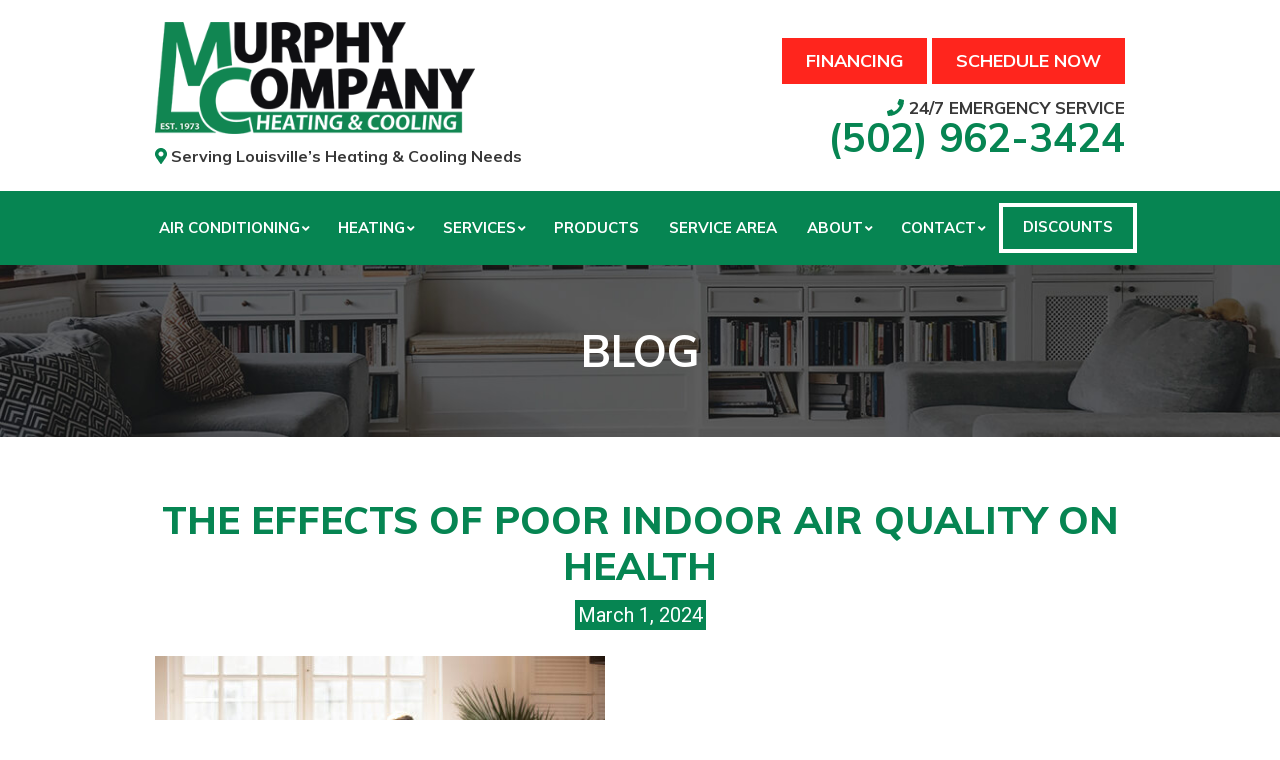

--- FILE ---
content_type: text/html; charset=UTF-8
request_url: https://murphycompanyhvac.com/the-effects-of-poor-indoor-air-quality-on-health/
body_size: 15208
content:
<!doctype html>
<html lang="en-US" class="no-js">
    <head>
        
        
                <link rel="shortcut icon" href="https://murphycompanyhvac.com/wp-content/uploads/MurphyCompany_Favicon.png" />

        <meta charset="UTF-8">
        <!-- Yoast Title -->    
        <title>The Effects of Poor Indoor Air Quality on Health I Murphy</title>
<link data-rocket-preload as="style" href="https://fonts.googleapis.com/css?family=Muli%3A400%2C700%2C800%7CRoboto%3A400%2C700&#038;display=swap" rel="preload">
<link href="https://fonts.googleapis.com/css?family=Muli%3A400%2C700%2C800%7CRoboto%3A400%2C700&#038;display=swap" media="print" onload="this.media=&#039;all&#039;" rel="stylesheet">
<noscript data-wpr-hosted-gf-parameters=""><link rel="stylesheet" href="https://fonts.googleapis.com/css?family=Muli%3A400%2C700%2C800%7CRoboto%3A400%2C700&#038;display=swap"></noscript>
        
        <!-- dns prefetch -->
        <link href="//www.google-analytics.com" rel="dns-prefetch">
        
        <!-- meta -->
        <meta http-equiv="X-UA-Compatible" content="IE=edge,chrome=1">
        <meta name="viewport" content="width=device-width,initial-scale=1.0">

        <!-- Google font(s) -->
					
		
        <!-- css + javascript -->
        <meta name='robots' content='index, follow, max-image-preview:large, max-snippet:-1, max-video-preview:-1' />
	<style>img:is([sizes="auto" i], [sizes^="auto," i]) { contain-intrinsic-size: 3000px 1500px }</style>
	
	<!-- This site is optimized with the Yoast SEO plugin v26.8 - https://yoast.com/product/yoast-seo-wordpress/ -->
	<meta name="description" content="Are you wondering what the effects are of poor indoor air quality on your health? Read on with Murphy Company Heating &amp; Cooling." />
	<link rel="canonical" href="https://murphycompanyhvac.com/the-effects-of-poor-indoor-air-quality-on-health/" />
	<meta property="og:locale" content="en_US" />
	<meta property="og:type" content="article" />
	<meta property="og:title" content="The Effects of Poor Indoor Air Quality on Health I Murphy" />
	<meta property="og:description" content="Are you wondering what the effects are of poor indoor air quality on your health? Read on with Murphy Company Heating &amp; Cooling." />
	<meta property="og:url" content="https://murphycompanyhvac.com/the-effects-of-poor-indoor-air-quality-on-health/" />
	<meta property="og:site_name" content="Murphy Company Heating &amp; Cooling" />
	<meta property="article:publisher" content="https://www.facebook.com/murphycompanyheatingandcooling" />
	<meta property="article:published_time" content="2024-03-01T15:08:30+00:00" />
	<meta property="og:image" content="https://murphycompanyhvac.com/wp-content/uploads/Indoor-Air-Quality-scaled-e1709046501889.jpeg" />
	<meta property="og:image:width" content="450" />
	<meta property="og:image:height" content="300" />
	<meta property="og:image:type" content="image/jpeg" />
	<meta name="author" content="Ninad tashildar" />
	<meta name="twitter:card" content="summary_large_image" />
	<meta name="twitter:creator" content="@MurphyCoHVAC" />
	<meta name="twitter:site" content="@MurphyCoHVAC" />
	<meta name="twitter:label1" content="Written by" />
	<meta name="twitter:data1" content="Ninad tashildar" />
	<meta name="twitter:label2" content="Est. reading time" />
	<meta name="twitter:data2" content="1 minute" />
	<script type="application/ld+json" class="yoast-schema-graph">{"@context":"https://schema.org","@graph":[{"@type":"Article","@id":"https://murphycompanyhvac.com/the-effects-of-poor-indoor-air-quality-on-health/#article","isPartOf":{"@id":"https://murphycompanyhvac.com/the-effects-of-poor-indoor-air-quality-on-health/"},"author":{"name":"Ninad tashildar","@id":"https://murphycompanyhvac.com/#/schema/person/1b53dc6432cd61e5d818fa8e3bed35ef"},"headline":"The Effects of Poor Indoor Air Quality on Health","datePublished":"2024-03-01T15:08:30+00:00","mainEntityOfPage":{"@id":"https://murphycompanyhvac.com/the-effects-of-poor-indoor-air-quality-on-health/"},"wordCount":408,"commentCount":0,"publisher":{"@id":"https://murphycompanyhvac.com/#organization"},"image":{"@id":"https://murphycompanyhvac.com/the-effects-of-poor-indoor-air-quality-on-health/#primaryimage"},"thumbnailUrl":"https://murphycompanyhvac.com/wp-content/uploads/Indoor-Air-Quality-scaled-e1709046501889.jpeg","keywords":["Air Quality","IAQ Solutions"],"articleSection":["Indoor Air Quality"],"inLanguage":"en-US","potentialAction":[{"@type":"CommentAction","name":"Comment","target":["https://murphycompanyhvac.com/the-effects-of-poor-indoor-air-quality-on-health/#respond"]}]},{"@type":"WebPage","@id":"https://murphycompanyhvac.com/the-effects-of-poor-indoor-air-quality-on-health/","url":"https://murphycompanyhvac.com/the-effects-of-poor-indoor-air-quality-on-health/","name":"The Effects of Poor Indoor Air Quality on Health I Murphy","isPartOf":{"@id":"https://murphycompanyhvac.com/#website"},"primaryImageOfPage":{"@id":"https://murphycompanyhvac.com/the-effects-of-poor-indoor-air-quality-on-health/#primaryimage"},"image":{"@id":"https://murphycompanyhvac.com/the-effects-of-poor-indoor-air-quality-on-health/#primaryimage"},"thumbnailUrl":"https://murphycompanyhvac.com/wp-content/uploads/Indoor-Air-Quality-scaled-e1709046501889.jpeg","datePublished":"2024-03-01T15:08:30+00:00","description":"Are you wondering what the effects are of poor indoor air quality on your health? Read on with Murphy Company Heating & Cooling.","breadcrumb":{"@id":"https://murphycompanyhvac.com/the-effects-of-poor-indoor-air-quality-on-health/#breadcrumb"},"inLanguage":"en-US","potentialAction":[{"@type":"ReadAction","target":["https://murphycompanyhvac.com/the-effects-of-poor-indoor-air-quality-on-health/"]}]},{"@type":"ImageObject","inLanguage":"en-US","@id":"https://murphycompanyhvac.com/the-effects-of-poor-indoor-air-quality-on-health/#primaryimage","url":"https://murphycompanyhvac.com/wp-content/uploads/Indoor-Air-Quality-scaled-e1709046501889.jpeg","contentUrl":"https://murphycompanyhvac.com/wp-content/uploads/Indoor-Air-Quality-scaled-e1709046501889.jpeg","width":450,"height":300,"caption":"The Effects of Poor Indoor Air Quality on Health"},{"@type":"WebSite","@id":"https://murphycompanyhvac.com/#website","url":"https://murphycompanyhvac.com/","name":"Murphy Company Heating &amp; Cooling","description":"","publisher":{"@id":"https://murphycompanyhvac.com/#organization"},"potentialAction":[{"@type":"SearchAction","target":{"@type":"EntryPoint","urlTemplate":"https://murphycompanyhvac.com/?s={search_term_string}"},"query-input":{"@type":"PropertyValueSpecification","valueRequired":true,"valueName":"search_term_string"}}],"inLanguage":"en-US"},{"@type":"Organization","@id":"https://murphycompanyhvac.com/#organization","name":"Murphy Company","url":"https://murphycompanyhvac.com/","logo":{"@type":"ImageObject","inLanguage":"en-US","@id":"https://murphycompanyhvac.com/#/schema/logo/image/","url":"https://murphycompanyhvac.com/wp-content/uploads/MurphyCompany_Logo.png","contentUrl":"https://murphycompanyhvac.com/wp-content/uploads/MurphyCompany_Logo.png","width":399,"height":140,"caption":"Murphy Company"},"image":{"@id":"https://murphycompanyhvac.com/#/schema/logo/image/"},"sameAs":["https://www.facebook.com/murphycompanyheatingandcooling","https://x.com/MurphyCoHVAC","https://www.instagram.com/MurphyCompanyHVAC/"]},{"@type":"Person","@id":"https://murphycompanyhvac.com/#/schema/person/1b53dc6432cd61e5d818fa8e3bed35ef","name":"Ninad tashildar","image":{"@type":"ImageObject","inLanguage":"en-US","@id":"https://murphycompanyhvac.com/#/schema/person/image/","url":"https://secure.gravatar.com/avatar/9c2540aaef79caef5b190d62c940266829812e808bfd7733b3486b5eb8cee4ae?s=96&d=mm&r=g","contentUrl":"https://secure.gravatar.com/avatar/9c2540aaef79caef5b190d62c940266829812e808bfd7733b3486b5eb8cee4ae?s=96&d=mm&r=g","caption":"Ninad tashildar"},"url":"https://murphycompanyhvac.com/author/ntashildarrynoss-com/"}]}</script>
	<!-- / Yoast SEO plugin. -->


<link rel='dns-prefetch' href='//cdn.rynopowered.com' />
<link rel='dns-prefetch' href='//cdn.icomoon.io' />
<link href='https://fonts.gstatic.com' crossorigin rel='preconnect' />
<link data-minify="1" rel='stylesheet' id='ryno-service-areas-styles-css' href='https://murphycompanyhvac.com/wp-content/cache/min/1/wp-content/plugins/ryno-service-areas/assets/dist/style.css?ver=1764605028' media='all' />
<link data-minify="1" rel='stylesheet' id='ryno-service-areas-icons-css' href='https://murphycompanyhvac.com/wp-content/cache/min/1/198172/ryno-service-areas/style-cf.css?ver=1764605028' media='all' />
<style id='wp-emoji-styles-inline-css' type='text/css'>

	img.wp-smiley, img.emoji {
		display: inline !important;
		border: none !important;
		box-shadow: none !important;
		height: 1em !important;
		width: 1em !important;
		margin: 0 0.07em !important;
		vertical-align: -0.1em !important;
		background: none !important;
		padding: 0 !important;
	}
</style>
<link rel='stylesheet' id='ryno-blacklist-css' href='https://murphycompanyhvac.com/wp-content/plugins/ryno-blacklist/public/css/ryno-blacklist-public.css?ver=1.0.0' media='all' />
<link data-minify="1" rel='stylesheet' id='fontawesome-css' href='https://murphycompanyhvac.com/wp-content/cache/min/1/wp-content/themes/theme-3/css/fontawesome-all.min.css?ver=1764605028' media='all' />
<link rel='stylesheet' id='foundation-css' href='https://murphycompanyhvac.com/wp-content/themes/theme-3/css/foundation.min.css?ver=1.0' media='all' />
<link data-minify="1" rel='stylesheet' id='style-css' href='https://murphycompanyhvac.com/wp-content/cache/min/1/wp-content/themes/theme-3/style.css?ver=1764605028' media='all' />
<link data-minify="1" rel='stylesheet' id='cf7cf-style-css' href='https://murphycompanyhvac.com/wp-content/cache/min/1/wp-content/plugins/cf7-conditional-fields/style.css?ver=1764605028' media='all' />
<link data-minify="1" rel='stylesheet' id='child-style-css' href='https://murphycompanyhvac.com/wp-content/cache/min/1/wp-content/themes/theme-3-child/style.css?ver=1764605028' media='all' />
<script type="text/javascript" src="https://murphycompanyhvac.com/wp-content/themes/theme-3/js/jquery.min.js?ver=2.2.4" id="jquery-js"></script>
<script type="text/javascript" src="https://murphycompanyhvac.com/wp-content/themes/theme-3/js/jquery.cycle2.min.js?ver=1.0.0" id="cycle-js"></script>
<script type="text/javascript" src="https://murphycompanyhvac.com/wp-content/themes/theme-3/js/printThis.min.js?ver=6.8.3" id="printThis-js"></script>
<script data-minify="1" type="text/javascript" src="https://murphycompanyhvac.com/wp-content/cache/min/1/wp-content/themes/theme-3/js/fontawesome/all.js?ver=1764605028" id="fontawesome-js"></script>
<script data-minify="1" type="text/javascript" src="https://murphycompanyhvac.com/wp-content/cache/min/1/wp-content/themes/theme-3/js/script.js?ver=1764605028" id="custom-js"></script>
<link rel="https://api.w.org/" href="https://murphycompanyhvac.com/wp-json/" /><link rel="alternate" title="JSON" type="application/json" href="https://murphycompanyhvac.com/wp-json/wp/v2/posts/12278" /><link rel="alternate" title="oEmbed (JSON)" type="application/json+oembed" href="https://murphycompanyhvac.com/wp-json/oembed/1.0/embed?url=https%3A%2F%2Fmurphycompanyhvac.com%2Fthe-effects-of-poor-indoor-air-quality-on-health%2F" />
<link rel="alternate" title="oEmbed (XML)" type="text/xml+oembed" href="https://murphycompanyhvac.com/wp-json/oembed/1.0/embed?url=https%3A%2F%2Fmurphycompanyhvac.com%2Fthe-effects-of-poor-indoor-air-quality-on-health%2F&#038;format=xml" />
        <script type="text/javascript">
            jQuery(document).ready(function($){
                var default_nav = $(".top-bar-section > div > ul");
                if(default_nav.parent("div").hasClass("right") === true){
                default_nav.unwrap();
                }
            });
        </script>
        		<style type="text/css" id="wp-custom-css">
			form select.cf-text {
	background-color: #eaeaea !important;
}

.wpcf7-spinner {
	display: none;
}

body.page-id-47 .rsa-grid-template__heading {
	color: #fff; 
}
body.page-id-47 .ryno-service-areas .rsa-pipe-template__link:hover, 
body.page-id-47 .ryno-service-areas .rsa-abc-template__link:hover, 
body.page-id-47 .ryno-service-areas .rsa-drop-template__link:hover, 
body.page-id-47 .ryno-service-areas .rsa-grid-template__link:hover {
    border-bottom: 3px solid #ff251d;
}
body.page-id-47 .ryno-service-areas .rsa-pipe-template__link, 
body.page-id-47 .ryno-service-areas .rsa-abc-template__link, 
body.page-id-47 .ryno-service-areas .rsa-drop-template__link, 
body.page-id-47 .ryno-service-areas .rsa-grid-template__link {
    color: #fff; 
    
}
body.page-id-47 .ryno-service-areas .rsa-pipe-template__icon,
body.page-id-47 .ryno-service-areas .rsa-abc-template__icon,
body.page-id-47 .ryno-service-areas .rsa-drop-template__icon,
body.page-id-47 .ryno-service-areas .rsa-grid-template__icon {
    color: #fff;
}
.ryno-service-areas .rsa-pipe-template__city, .ryno-service-areas .rsa-abc-template__city, .ryno-service-areas .rsa-drop-template__city, .ryno-service-areas .rsa-grid-template__city 
{
	font-size: 19px;
}

.ryno-service-areas .rsa-pipe-template__icon, .ryno-service-areas .rsa-abc-template__icon, .ryno-service-areas .rsa-drop-template__icon, .ryno-service-areas .rsa-grid-template__icon {
    display: inline;
    color: #1E8552;
}
.ryno-service-areas .rsa-pipe-template__link, .ryno-service-areas .rsa-abc-template__link, .ryno-service-areas .rsa-drop-template__link, .ryno-service-areas .rsa-grid-template__link {
	 color: #ff251d;
}

.ryno-service-areas .rsa-pipe-template__link:hover,
.ryno-service-areas .rsa-abc-template__link:hover,
.ryno-service-areas .rsa-drop-template__link:hover,
.ryno-service-areas .rsa-grid-template__link:hover {
	color: #1E8552;
	border-bottom: 3px solid #1E8552;
}

.review-logos {
display: -webkit-flex;
display: flex;
-webkit-align-items: center;
align-items: center;
-webkit-justify-content: center;
justify-content: center;
-webkit-flex-flow: row wrap;
flex-flow: row wrap;
}
.review-logos div {
margin: 10px;
}
.nav-bar .mobile-phone-icon * {
    pointer-events: none;
}

.topbar {
	display: none;
    background: #F9251F;
    padding: 5px 0 5px 0;
    color: #fff;
    text-align: center;
}
.topbar a {
		color: #fff !important;
}
.topbar a:hover {
    color: #fff!important;
    border: 2px solid white;
    padding: 5px 5px 5px 5px;
}

.btn-finance{
	background-color: #fff; 
	color: #24963A !important; 
	padding: .5em; 
	border: 3px solid #24963A; 
	border-radius: .5em;
}

.btn-finance:hover{
	  background-color: #24963A;
  color: #fff !important;
}

.main-contact-form .cf-text::placeholder {
	color: #777777;
}

#contact-bar-section .wpcf7 p {
	display: block;
	height: 100%;
}

		</style>
		<style id="kirki-inline-styles">.header{background:#ffffff;background-color:#ffffff;background-repeat:no-repeat;background-position:center center;-webkit-background-size:cover;-moz-background-size:cover;-ms-background-size:cover;-o-background-size:cover;background-size:cover;}.page-header{background-image:url("https://murphycompanyhvac.com/wp-content/uploads/MurphyCompany_PageTitleBG.jpg");background-color:#000000;background-repeat:no-repeat;background-position:center center;-webkit-background-size:cover;-moz-background-size:cover;-ms-background-size:cover;-o-background-size:cover;background-size:cover;}.postscript-cities{background-image:url("https://murphycompanyhvac.com/wp-content/uploads/areas-we-serve-bg.jpg");background-color:rgba(0,0,0,0);background-repeat:no-repeat;background-position:center center;-webkit-background-size:cover;-moz-background-size:cover;-ms-background-size:cover;-o-background-size:cover;background-size:cover;}.postscript-contact{background:#ffffff;background-color:#ffffff;background-repeat:no-repeat;background-position:center center;-webkit-background-size:cover;-moz-background-size:cover;-ms-background-size:cover;-o-background-size:cover;background-size:cover;}.social-icons a:link, .social-icons a:hover, .header-phone, .header-phone a{color:#1a1a1d;}.social-icons a, .social-icons a:hover{border-color:#1a1a1d;}.nav-bar, .top-bar-section ul{background:#068552;}#menu-main-menu a, #menu-main-menu > li > a, a:link.mobile-phone-icon, .mobile-nav-name, #menu-main-menu > li > a[href="#"]:hover{color:#ffffff;}.hamburger-inner, .hamburger-inner::before, .hamburger-inner::after{background-color:#ffffff;}.cta-bar h2{color:#ffffff;}.cta-bar .button{background:#000000;color:#ffffff!important;}.home-prefix-box a{background:rgba(6,133,82,0.59);color:#ffffff;}.postscript-cities, .postscript-cities h3{color:#ffffff;}.ryno-cities .ryno-column li > a{color:#ffffff;}.ryno-cities .ryno-column li > a:hover{color:#ffffff;}body{background-color:#ffffff;color:#383838;font-family:'Roboto', sans-serif;;}.cta-bar{background-color:#068552;}.coupon{border-color:#068552;}a, a:link, a:visited, a:active{color:#cc0404;}a:hover{color:#000000;}::placeholder{color:#cccccc;}:-ms-input-placeholder{color:#cccccc;}::-ms-input-placeholder{color:#cccccc;}.postscript-contact .wpcf7-form select, .postscript-contact .wpcf7-form select option:first-of-type{color:#cccccc;}a.btn-primary, button.primary, .button.primary, a.btn-primary:visited, button.primary:visited, .button.primary:visited{background-color:#cc0404;}a.btn-primary, button.primary, .button.primary, a.btn-primary:visited, button.primary:visited, .button.primary:visited, .wpcf7-submit{color:#ffffff;}a.btn-primary:hover, button.primary:hover, .button.primary:hover, a.btn-primary:active, button.primary:active, .button.primary:active, a.btn-primary:focus, button.primary:focus, .button.primary:focus{background:#b40202;}a.btn-primary:hover, button.primary:hover, .button.primary:hover, a.btn-primary:active, button.primary:active, .button.primary:active, a.btn-primary:focus, button.primary:focus, .button.primary:focus, .wpcf7-submit:hover{color:#ffffff;}a.btn-secondary, button.secondary, .button.secondary, a.btn-secondary:visited, button.secondary:visited, .button.secondary:visited{background:#068552;}a.btn-secondary, button.secondary, .button.secondary{color:#ffffff;}a.btn-secondary:hover, button.secondary:hover, .button.secondary:hover, a.btn-secondary:active, button.secondary:active, .button.secondary:active, a.btn-secondary:focus, button.secondary:focus, .button.secondary:focus{background:#056b42;color:#ffffff;}.footer-main{background:#008754;}.footer-main h2{color:#ffffff;}.footer-main, .footer-main div, .footer-main p, .footer-main li, .footer-main a, .footer-main span{color:#ffffff;}.footer-main svg, .footer-main .svg{stroke:#ffffff;}.page-title{background:#b1b1b1;}h1{color:#353738;}h2{color:#068552;}h3{color:#777777;}h4{color:#dd3333;}h5{color:#000000;}h6{color:#068552;}::selection{background:#068552;color:#ffffff;}mark{background:#068552;color:#ffffff;}.content-area ul li:before, .content-area ol li::before{color:#068552;}blockquote{border-color:#000000;background-color:#ffffff;}blockquote, blockquote p{color:#000000;}.panel{background:#f7f7f7;border-color:#e8e8e8;color:#383838;}.shadowbox{-webkit-box-shadow:2px 8px 20px 0 #a8a8a8;-moz-box-shadow:2px 8px 20px 0 #a8a8a8;box-shadow:2px 8px 20px 0 #a8a8a8;}.shadowbox--hover:hover{-webkit-box-shadow:2px 8px 20px 0 #999999;-moz-box-shadow:2px 8px 20px 0 #999999;box-shadow:2px 8px 20px 0 #999999;}.text-shadow-box{background-color:#efefef;color:#068552;-webkit-box-shadow:0.5rem 0.5rem 0 #000000;-moz-box-shadow:0.5rem 0.5rem 0 #000000;box-shadow:0.5rem 0.5rem 0 #000000;}.text-shadow-box-light, .sidebar-form{background-color:#068552;-webkit-box-shadow:0.5rem 0.5rem 0 #000000;-moz-box-shadow:0.5rem 0.5rem 0 #000000;box-shadow:0.5rem 0.5rem 0 #000000;}.text-shadow-box-light{color:#ffffff;}.text-highlight{border-top:solid 2px #068552;border-bottom:solid 2px #068552;}h1, h2, h3, h4, h5, h6, .btn, a.btn, button, .button, #menu-main-menu a, #header-phone-text, #header-phone-number, .social-text, .serving-text, #intro-section, .cta-bar .button, .cta-title, .home-prefix-box a, .wpcf7-submit{font-family:'Muli', sans-serif;;}@media only screen and (min-width: 1025px){#menu-main-menu > li:hover > a{color:#000000;}#menu-main-menu .has-dropdown > ul > li > a, #menu-main-menu > li.has-dropdown > ul > li > a, #menu-main-menu > li.has-dropdown > ul > li > ul > li > a{color:#ffffff;}#menu-main-menu .has-dropdown > ul > li > a, #menu-main-menu > li.has-dropdown > ul, #menu-main-menu > li.has-dropdown > ul > li > ul{background:#068552;}#menu-main-menu .has-dropdown > ul > li > a:hover{color:#ffffff;}#menu-main-menu .has-dropdown > ul > li > a:hover, #menu-main-menu > li.has-dropdown > ul > li > a:hover, #menu-main-menu > li.has-dropdown > ul > li > ul > li > a:hover{background:#000000;}}</style><noscript><style id="rocket-lazyload-nojs-css">.rll-youtube-player, [data-lazy-src]{display:none !important;}</style></noscript>        
        <!-- Google Tag Manager -->
        <script>(function(w,d,s,l,i){w[l]=w[l]||[];w[l].push({'gtm.start':
        new Date().getTime(),event:'gtm.js'});var f=d.getElementsByTagName(s)[0],
        j=d.createElement(s),dl=l!='dataLayer'?'&l='+l:'';j.async=true;j.src=
        'https://www.googletagmanager.com/gtm.js?id='+i+dl;f.parentNode.insertBefore(j,f);
        })(window,document,'script','dataLayer','GTM-N7TVZPD');</script>
        <!-- End Google Tag Manager -->
        
    <meta name="generator" content="WP Rocket 3.20.3" data-wpr-features="wpr_minify_js wpr_lazyload_images wpr_lazyload_iframes wpr_image_dimensions wpr_minify_css wpr_preload_links wpr_desktop" /></head>
    <body class="wp-singular post-template-default single single-post postid-12278 single-format-standard wp-theme-theme-3 wp-child-theme-theme-3-child the-effects-of-poor-indoor-air-quality-on-health">

        <!-- Google Tag Manager (noscript) -->
        <noscript><iframe src="https://www.googletagmanager.com/ns.html?id=GTM-N7TVZPD"
        height="0" width="0" style="display:none;visibility:hidden"></iframe></noscript>
        <!-- End Google Tag Manager (noscript) -->
      
        <!-- Wrapper -->
        <div data-rocket-location-hash="46b5ec384d1573651fcf9e2729907712" class="wrapper">

        <!-- Header Wrapper -->			
<div data-rocket-location-hash="172af447f825ea622f435e854125e7a1" class="header-wrapper"> 
<!-- TOP BAR	 -->
   <div class="topbar" >
  		<a href="/careers/">NOW HIRING </a>
	</div>
  	<!-- Header Section -->
  	<header  id="header_one" class="header" role="banner">
    	<div class="header-region row">

	      	<!-- Header Logo -->
	        <div class="header-logo header-box medium-6 columns text-center medium-text-left">
				<a href="https://murphycompanyhvac.com" title="Murphy Company Heating & Cooling" rel="home">
					<img width="399" height="140" src="/wp-content/uploads/MurphyCompany_Logo.png" alt="Murphy Company logo">
				</a>
				<div class="serving-text">
					<i class="fas fa-map-marker-alt"></i> Serving Louisville’s Heating &amp; Cooling Needs
				</div>
			</div>
			<!-- /Header Logo -->					

			<!-- Header Contact -->
			<div class="header-contact header-box medium-6 columns text-center medium-text-right">
				<a href="/financing/" class="sweep-to-top-red">Financing</a>
				<a href="/contact-us/" class="sweep-to-top-red">Schedule Now</a>
				<div class="header-phone-text">
					<i class="fas fa-phone"></i> 24/7 Emergency Service
				</div>
				<div class="header-phone-number show-for-medium-up">
					<a href="tel:5029623424"><span class="number">(502) 962-3424</span></a>
				</div>					
         	</div>
          	<!-- Header Contact -->
          
        </div>        
  	</header>
  	<!-- /Header Section -->
			
	<!-- Navigation -->
	<div class="nav-bar">
		<a class="mobile-phone-icon" href="tel:5029623424">
							<!--<div class="mobile-tagline show-for-medium-up"><i class="fas fa-phone fa-rotate-90"></i> 24 Hour HVAC Service</div>-->
				<div class="mobile-tagline show-for-small-only"><i class="fas fa-phone fa-rotate-90"></i> Call Us</div>
					</a>
		
		<div data-rocket-location-hash="bdbd5dde0cef9bd4e68f2597c9c5e63f" class="row">
			<div class="text-right">
				<span class="mobile-nav-name">Menu</span>
				<div id="hamburger" class="hamburger hamburger--squeeze js-hamburger">
					<div class="hamburger-box">
						<div class="hamburger-inner"></div>
					</div>
				</div>
			</div>
			<nav class="nav small-12 columns">
				<ul id="menu-main-menu" class="menu"><li id="menu-item-768" class="menu-item menu-item-type-post_type menu-item-object-page menu-item-has-children has-dropdown"><a href="https://murphycompanyhvac.com/ac-company-louisville-ky/"><span>Air Conditioning</span></a>
<ul>
	<li id="menu-item-941" class="menu-item menu-item-type-post_type menu-item-object-page"><a href="https://murphycompanyhvac.com/air-conditioner-repair-louisville/"><span>AC Repair</span></a></li>
	<li id="menu-item-1048" class="menu-item menu-item-type-post_type menu-item-object-page"><a href="https://murphycompanyhvac.com/air-conditioning-installation-louisville-ky/"><span>AC Installation</span></a></li>
	<li id="menu-item-942" class="menu-item menu-item-type-post_type menu-item-object-page"><a href="https://murphycompanyhvac.com/air-conditioner-maintenance-louisville/"><span>AC Maintenance</span></a></li>
	<li id="menu-item-1114" class="menu-item menu-item-type-post_type menu-item-object-page"><a href="https://murphycompanyhvac.com/ductless-mini-split-services-louisville-ky/"><span>Ductless Mini-Splits</span></a></li>
</ul>
</li>
<li id="menu-item-143" class="menu-item menu-item-type-post_type menu-item-object-page menu-item-has-children has-dropdown"><a href="https://murphycompanyhvac.com/heating-company-louisville-ky/"><span>Heating</span></a>
<ul>
	<li id="menu-item-769" class="menu-item menu-item-type-post_type menu-item-object-page"><a href="https://murphycompanyhvac.com/heating-repair-louisville-ky/"><span>Heating Repair</span></a></li>
	<li id="menu-item-931" class="menu-item menu-item-type-post_type menu-item-object-page"><a href="https://murphycompanyhvac.com/furnace-installation-louisville-ky/"><span>Heating Installation</span></a></li>
	<li id="menu-item-930" class="menu-item menu-item-type-post_type menu-item-object-page"><a href="https://murphycompanyhvac.com/furnace-maintenance-louisville-ky/"><span>Heating Maintenance</span></a></li>
	<li id="menu-item-9652" class="menu-item menu-item-type-post_type menu-item-object-page"><a href="https://murphycompanyhvac.com/heat-pumps/"><span>Heat Pumps</span></a></li>
</ul>
</li>
<li id="menu-item-149" class="menu-item menu-item-type-post_type menu-item-object-page menu-item-has-children has-dropdown"><a href="https://murphycompanyhvac.com/services/"><span>Services</span></a>
<ul>
	<li id="menu-item-10459" class="menu-item menu-item-type-custom menu-item-object-custom menu-item-has-children has-dropdown"><a href="#"><span>Residential</span></a>
	<ul>
		<li id="menu-item-1113" class="menu-item menu-item-type-post_type menu-item-object-page"><a href="https://murphycompanyhvac.com/indoor-air-quality-louisville-ky/"><span>Indoor Air Quality</span></a></li>
		<li id="menu-item-1195" class="menu-item menu-item-type-post_type menu-item-object-page"><a href="https://murphycompanyhvac.com/whole-home-air-purificaiton-louisville-ky/"><span>Air Purification</span></a></li>
		<li id="menu-item-1211" class="menu-item menu-item-type-post_type menu-item-object-page"><a href="https://murphycompanyhvac.com/emergency-services-louisville-ky/"><span>Emergency Services</span></a></li>
	</ul>
</li>
	<li id="menu-item-1212" class="menu-item menu-item-type-post_type menu-item-object-page"><a href="https://murphycompanyhvac.com/commercial-services-louisville-ky/"><span>Commercial Services</span></a></li>
</ul>
</li>
<li id="menu-item-151" class="menu-item menu-item-type-post_type menu-item-object-page"><a href="https://murphycompanyhvac.com/products/"><span>Products</span></a></li>
<li id="menu-item-1385" class="menu-item menu-item-type-post_type menu-item-object-page"><a href="https://murphycompanyhvac.com/service-area/"><span>Service Area</span></a></li>
<li id="menu-item-580" class="menu-item menu-item-type-post_type menu-item-object-page menu-item-has-children has-dropdown"><a href="https://murphycompanyhvac.com/about-us/"><span>About</span></a>
<ul>
	<li id="menu-item-232" class="menu-item menu-item-type-post_type menu-item-object-page current_page_parent"><a href="https://murphycompanyhvac.com/blog/"><span>Blog</span></a></li>
	<li id="menu-item-236" class="menu-item menu-item-type-post_type menu-item-object-page"><a href="https://murphycompanyhvac.com/testimonials/"><span>Reviews</span></a></li>
	<li id="menu-item-582" class="menu-item menu-item-type-post_type menu-item-object-page"><a href="https://murphycompanyhvac.com/faq/"><span>FAQ</span></a></li>
</ul>
</li>
<li id="menu-item-233" class="menu-item menu-item-type-post_type menu-item-object-page menu-item-has-children has-dropdown"><a href="https://murphycompanyhvac.com/contact-us/"><span>Contact</span></a>
<ul>
	<li id="menu-item-581" class="menu-item menu-item-type-post_type menu-item-object-page"><a href="https://murphycompanyhvac.com/careers/"><span>Careers</span></a></li>
</ul>
</li>
<li id="menu-item-235" class="sweep-to-top white menu-item menu-item-type-post_type menu-item-object-page"><a href="https://murphycompanyhvac.com/specials/"><span>Discounts</span></a></li>
</ul>			</nav>
		</div>
	</div>
	<!-- /Navigation -->

</div>
<!-- /Header Wrapper --> 
        <!-- Slider -->
                <!-- /Slider -->
      
        
            <!-- Blog Page -->
            
            <div data-rocket-location-hash="24758155d48aafcc87d6b78d7363af59" class="spacer"></div>
            <div data-rocket-location-hash="513745be8af313a6952f5e99ade92976" class="page-header">
                <div data-rocket-location-hash="fbef79bff5c4e1958e7a956f6ebbfa64" class="row">
                    <div class="small-12 columns">
                        <h1>Blog</h1>
                    </div>
                </div>
            </div>

        
<!-- Content Wrapper -->
<div data-rocket-location-hash="12223478e47c22d52d874711766d1be6" class="content-wrapper">
	<div data-rocket-location-hash="13a3b57379976939b457ce8e36cf710b" class="content-inner-region row">
		 
		<!-- section -->
		<section role="main" class="content-area small-12 columns">
	
						
				<!-- article -->
				<article id="post-12278" class="post-12278 post type-post status-publish format-standard has-post-thumbnail hentry category-indoor-air-quality tag-air-quality tag-iaq-solutions">

					<h2 class="single-post-h2">The Effects of Poor Indoor Air Quality on Health</h2>
					<div class="date"><mark>March 1, 2024 </mark></div>
				
					<!-- post thumbnail -->
											<a href="https://murphycompanyhvac.com/the-effects-of-poor-indoor-air-quality-on-health/" title="The Effects of Poor Indoor Air Quality on Health">
							<img width="450" height="300" src="data:image/svg+xml,%3Csvg%20xmlns='http://www.w3.org/2000/svg'%20viewBox='0%200%20450%20300'%3E%3C/svg%3E" class="attachment-post-thumbnail size-post-thumbnail wp-post-image" alt="The Effects of Poor Indoor Air Quality on Health" decoding="async" fetchpriority="high" data-lazy-src="https://murphycompanyhvac.com/wp-content/uploads/Indoor-Air-Quality-scaled-e1709046501889.jpeg" /><noscript><img width="450" height="300" src="https://murphycompanyhvac.com/wp-content/uploads/Indoor-Air-Quality-scaled-e1709046501889.jpeg" class="attachment-post-thumbnail size-post-thumbnail wp-post-image" alt="The Effects of Poor Indoor Air Quality on Health" decoding="async" fetchpriority="high" /></noscript>						</a>
										<!-- /post thumbnail -->
					
					<p>We spend a significant amount of time indoors, the quality of the air we breathe is paramount to our overall well-being. In this blog post, we&#8217;ll dive into the effects of poor indoor air quality on health and shed light on the benefits of ensuring a clean and breathable atmosphere in your home or office.</p>
<h2>Understanding the Health Consequences</h2>
<p>Poor indoor air quality can have a profound impact on our health, leading to various respiratory issues, allergies, and other health concerns. Common indoor pollutants, such as dust, mold, pet dander, and volatile organic compounds (VOCs), can accumulate over time, posing a threat to our respiratory system. Individuals with pre-existing conditions, such as asthma or allergies, may experience exacerbated symptoms in environments with poor air quality.</p>
<h2>Our Commitment to Your Well-being</h2>
<p>At Murphy Company Heating & Cooling, we prioritize the well-being of our clients by offering comprehensive solutions to address indoor air quality concerns. Investing in effective ventilation systems, air purifiers, and regular maintenance can significantly reduce the concentration of indoor pollutants, creating a healthier and more comfortable living space.</p>
<h2>The Benefits of Clean Indoor Air</h2>
<p>Now, let&#8217;s explore the benefits of maintaining good indoor air quality. Firstly, it contributes to better respiratory health. Clean air reduces the risk of respiratory infections and minimizes the occurrence of respiratory symptoms, ensuring that you and your family can breathe easy.</p>
<p>Secondly, improved indoor air quality enhances overall well-being. It fosters a healthier environment for work, play, and relaxation, promoting a positive lifestyle. Breathing clean air can lead to increased energy levels, better concentration, and improved sleep quality – essential elements for a productive and fulfilling life.</p>
<h2>Preserving Your HVAC System</h2>
<p>Moreover, addressing indoor air quality concerns can extend the lifespan of your HVAC system. Regular maintenance and the use of quality air filters not only ensure a healthier indoor environment but also contribute to the longevity and efficiency of your heating and cooling systems.</p>
<h2>Choose Murphy Company Heating & Cooling for Your Indoor Air Quality Needs</h2>
<p>In conclusion, the effects of poor <a href="/indoor-air-quality-louisville-ky/">indoor air quality</a> on health are undeniable, and taking proactive steps to address this issue is crucial for a healthier and more comfortable living space. At Murphy Company Heating & Cooling, we are committed to providing tailored solutions to improve indoor air quality, promoting the well-being of our clients. Breathe better, live better – choose Murphy Company Heating & Cooling for your indoor air quality needs and contact us for <a href="/whole-home-air-purificaiton-louisville-ky/">air purification.</a></p>
					
					<div class="ornament">
					<img width="50" height="50" src="data:image/svg+xml,%3Csvg%20xmlns='http://www.w3.org/2000/svg'%20viewBox='0%200%2050%2050'%3E%3C/svg%3E" alt="company icon" data-lazy-src="https://murphycompanyhvac.com/wp-content/uploads/MurphyCompany_Favicon.png"><noscript><img width="50" height="50" src="https://murphycompanyhvac.com/wp-content/uploads/MurphyCompany_Favicon.png" alt="company icon"></noscript>
						<div class="ornament-line"></div>
					</div>

					<div class="categories text-center">
						<span>Categories:</span>
						<a href="https://murphycompanyhvac.com/category/indoor-air-quality/" rel="tag">Indoor Air Quality</a>					</div>

										
				</article>
				<!-- /article -->
				
						
					
		</section>
		<!-- /section -->

	</div>
</div>	
<!-- /Content Wrapper -->

			<div data-rocket-location-hash="e39bc8cfc8dc94f7682be961dabe5293" class="postscript-cities serving-section">
	<div data-rocket-location-hash="eba0c3de63ef232d13efe2935ab36efc" class="row">
		<div class="small-12 columns">
			<h3>Proudly Serving Kentuckiana, St. Matthews and the Surrounding Areas</h3>
		</div>
	</div>
</div>
			<!-- Postscript Contact -->
<div data-rocket-location-hash="ad07d6979bb0bd42cf9c4afb3222d212" class="postscript-contact">
	<div class="row">
						<div class="small-12 medium-centered columns text-center">
			<h2>
				Contact Our				<span>Murphy Company Specialists</span>
			</h2>
		</div>
		<div class="small-12 columns">
			<div class="row">
								
<div class="wpcf7 no-js" id="wpcf7-f98-o1" lang="en-US" dir="ltr" data-wpcf7-id="98">
<div class="screen-reader-response"><p role="status" aria-live="polite" aria-atomic="true"></p> <ul></ul></div>
<form action="/the-effects-of-poor-indoor-air-quality-on-health/#wpcf7-f98-o1" method="post" class="wpcf7-form init" aria-label="Contact form" novalidate="novalidate" data-status="init">
<fieldset class="hidden-fields-container"><input type="hidden" name="_wpcf7" value="98" /><input type="hidden" name="_wpcf7_version" value="6.1.4" /><input type="hidden" name="_wpcf7_locale" value="en_US" /><input type="hidden" name="_wpcf7_unit_tag" value="wpcf7-f98-o1" /><input type="hidden" name="_wpcf7_container_post" value="0" /><input type="hidden" name="_wpcf7_posted_data_hash" value="" /><input type="hidden" name="_wpcf7cf_hidden_group_fields" value="[]" /><input type="hidden" name="_wpcf7cf_hidden_groups" value="[]" /><input type="hidden" name="_wpcf7cf_visible_groups" value="[]" /><input type="hidden" name="_wpcf7cf_repeaters" value="[]" /><input type="hidden" name="_wpcf7cf_steps" value="{}" /><input type="hidden" name="_wpcf7cf_options" value="{&quot;form_id&quot;:98,&quot;conditions&quot;:[],&quot;settings&quot;:{&quot;animation&quot;:&quot;yes&quot;,&quot;animation_intime&quot;:200,&quot;animation_outtime&quot;:200,&quot;conditions_ui&quot;:&quot;normal&quot;,&quot;notice_dismissed&quot;:false}}" />
</fieldset>
<div class="medium-6 columns" data-equalizer-watch>
	<div class="row">
		<div class="small-12 columns">
			<p><span class="wpcf7-form-control-wrap" data-name="your-name"><input size="40" maxlength="400" class="wpcf7-form-control wpcf7-text wpcf7-validates-as-required cf-text" aria-required="true" aria-invalid="false" placeholder="Full Name*" value="" type="text" name="your-name" /></span>
			</p>
		</div>
		<div class="small-12 columns">
			<p><span class="wpcf7-form-control-wrap" data-name="phone"><input size="40" maxlength="400" class="wpcf7-form-control wpcf7-tel wpcf7-validates-as-required wpcf7-text wpcf7-validates-as-tel cf-text" aria-required="true" aria-invalid="false" placeholder="Phone*" value="" type="tel" name="phone" /></span>
			</p>
		</div>
		<div class="small-12 columns">
			<p><span class="wpcf7-form-control-wrap" data-name="your-email"><input size="40" maxlength="400" class="wpcf7-form-control wpcf7-email wpcf7-validates-as-required wpcf7-text wpcf7-validates-as-email cf-text" aria-required="true" aria-invalid="false" placeholder="Email*" value="" type="email" name="your-email" /></span>
			</p>
		</div>
	</div>
</div>
<div class="medium-6 columns" data-equalizer-watch>
	<div class="row">
		<div class="small-12 columns">
			<p><span class="wpcf7-form-control-wrap" data-name="new-customer"><select class="wpcf7-form-control wpcf7-select wpcf7-validates-as-required cf-text" aria-required="true" aria-invalid="false" name="new-customer"><option value="">Are You a New Customer?*</option><option value="Yes">Yes</option><option value="No">No</option></select></span>
			</p>
		</div>
		<div class="small-12 columns">
			<p><span class="wpcf7-form-control-wrap" data-name="inquiry"><select class="wpcf7-form-control wpcf7-select wpcf7-validates-as-required cf-text" aria-required="true" aria-invalid="false" name="inquiry"><option value="">Inquiry About...*</option><option value="New Equipment Estimate">New Equipment Estimate</option><option value="Service">Service</option><option value="Maintenance">Maintenance</option><option value="Parts">Parts</option><option value="Other">Other</option></select></span>
			</p>
		</div>
		<div class="small-12 columns">
			<p><span class="wpcf7-form-control-wrap" data-name="how-hear-about"><input size="40" maxlength="400" class="wpcf7-form-control wpcf7-text cf-text" aria-invalid="false" placeholder="How Did You Hear About Us?" value="" type="text" name="how-hear-about" /></span>
			</p>
		</div>
	</div>
</div>
<p><span id="wpcf7-697ea53a4dd6c-wrapper" class="wpcf7-form-control-wrap thefullemail-wrap" ><input type="hidden" name="thefullemail-time-start" value="1769907514"><input type="hidden" name="thefullemail-time-check" value="4"><label for="wpcf7-697ea53a4dd6c-field" class="hp-message">Do not put anything here.</label><input id="wpcf7-697ea53a4dd6c-field"  class="wpcf7-form-control wpcf7-text" type="text" name="thefullemail" value="" size="40" tabindex="-1" autocomplete="new-password" /></span>
</p>
<div class="small-12 columns">
	<div class="sweep-to-top red">
		<p><input class="wpcf7-form-control wpcf7-submit has-spinner" type="submit" value="Submit" />
		</p>
	</div>
</div><p style="display: none !important;" class="akismet-fields-container" data-prefix="_wpcf7_ak_"><label>&#916;<textarea name="_wpcf7_ak_hp_textarea" cols="45" rows="8" maxlength="100"></textarea></label><input type="hidden" id="ak_js_1" name="_wpcf7_ak_js" value="132"/><script>document.getElementById( "ak_js_1" ).setAttribute( "value", ( new Date() ).getTime() );</script></p><div class="wpcf7-response-output" aria-hidden="true"></div>
</form>
</div>
			</div>
		</div>
	</div>
</div>
<!-- /Postscript Contact -->		
			<!-- footer -->
			<footer data-rocket-location-hash="127815d4fed8d963fe7bd06e4e6e33d9" class="footer" role="contentinfo">
				
				<!-- Footer Main -->
				<div data-rocket-location-hash="2b3975d23623e74011af2828c768d228" class="footer-main">
					<div class="row">

						<div class="footer-logos-1 footer-box text-center">
							<a href="https://natex.org/homeowner/find-a-contractor-with-nate-certified-technicians/find-a-contractor-with-nate-certified-technicians" target="_blank"><img width="119" height="119" src="data:image/svg+xml,%3Csvg%20xmlns='http://www.w3.org/2000/svg'%20viewBox='0%200%20119%20119'%3E%3C/svg%3E" alt="NATE logo" data-lazy-src="/wp-content/uploads/nate-logo.png"><noscript><img width="119" height="119" src="/wp-content/uploads/nate-logo.png" alt="NATE logo"></noscript></a>
							<a href="https://www.bbb.org/us/ky/louisville/profile/heating-and-air-conditioning/the-murphy-company-of-kentucky-0402-4587" rel="noopener" target="_blank"><img width="214" height="53" src="data:image/svg+xml,%3Csvg%20xmlns='http://www.w3.org/2000/svg'%20viewBox='0%200%20214%2053'%3E%3C/svg%3E" alt="BBB A+ rating logo" data-lazy-src="/wp-content/uploads/bbb-a-plus-rating.png"><noscript><img width="214" height="53" src="/wp-content/uploads/bbb-a-plus-rating.png" alt="BBB A+ rating logo"></noscript></a>
						</div>
						<div class="footer-contact footer-box text-center">
							<div class="footer-logo">
								<a href="https://murphycompanyhvac.com" title="Murphy Company Heating & Cooling" rel="home">
									<img width="399" height="140" src="/wp-content/uploads/MurphyCompany_Logo.png" alt="Murphy Company logo">
								</a>
							</div>
							<p class="footer-phone"><a href="tel:5029623424"><span class="number">(502) 962-3424</span></a></p>
							<p>4618 Pinewood Rd Louisville, KY 40218</p>
                            <p>License #HM05320</p>
                            <div class="custom-social-icons text-center">
																	<a href="https://www.facebook.com/murphycompanyheatingandcooling" target="_blank">
										<span class="fa-stack fa-sm">
											<i class="fab fa-facebook-f fa-stack-1x fa-inverse"></i>
										</span>
									</a>
																									<a href="https://www.twitter.com/MurphyCoHVAC" target="_blank">
									<span class="fa-stack fa-sm">
											<i class="fab fa-twitter fa-stack-1x fa-inverse"></i>
										</span>
									</a>
																									<a href="https://www.google.com/maps/place/Murphy+Company+Heating++Cooling/@38.186922,-85.692941,15z/data=!4m5!3m4!1s0x0:0x1a7ad316db41a006!8m2!3d38.186922!4d-85.692941" target="_blank">
										<span class="fa-stack fa-sm">
											<i class="fab fa-google fa-stack-1x fa-inverse"></i>
										</span>
									</a>
																									<a href="https://www.yelp.com/biz/murphy-company-heating-and-cooling-louisville" target="_blank">
										<span class="fa-stack fa-sm">
											<i class="fab fa-yelp fa-stack-1x fa-inverse"></i>
										</span>
									</a>
								 
																																									<a href="https://www.instagram.com/MurphyCompanyHVAC/" target="_blank">
										<span class="fa-stack fa-sm">
											<i class="fab fa-instagram fa-stack-1x fa-inverse"></i>
										</span>
									</a>
															</div>
						</div>
						<div class="footer-logos-2 footer-box text-center">
							<a href="https://www.carrier.com/residential/en/us/find-a-dealer/detail/?dealerId=153367" target="_blank"><img width="140" height="139" src="data:image/svg+xml,%3Csvg%20xmlns='http://www.w3.org/2000/svg'%20viewBox='0%200%20140%20139'%3E%3C/svg%3E" alt="carrier-CFAD-logo" data-lazy-src="/wp-content/uploads/carrier-CFAD-logo.png"><noscript><img width="140" height="139" src="/wp-content/uploads/carrier-CFAD-logo.png" alt="carrier-CFAD-logo"></noscript></a>
							<img width="217" height="33" src="data:image/svg+xml,%3Csvg%20xmlns='http://www.w3.org/2000/svg'%20viewBox='0%200%20217%2033'%3E%3C/svg%3E" alt="credit card icons" data-lazy-src="/wp-content/uploads/credit-card-icons.png"><noscript><img width="217" height="33" src="/wp-content/uploads/credit-card-icons.png" alt="credit card icons"></noscript>
						</div>

					</div>
				</div>
				<!-- /Footer Main -->
				
				<!-- Footer Bottom -->
				<div data-rocket-location-hash="bfae20dadf0d4f55ecbebacf9772a4bb" class="footer-bottom">
					<div class="row">
						<div class="small-12 columns">
							<!-- copyright -->
							<p class="copyright">
								&copy; 2026 Copyright Murphy Company Heating & Cooling.
								 License #HM05320. 								 <a href="/privacy-policy/">Privacy Policy</a>. 																	<span class="site-by"><a href="//rynoss.com" target="_blank" rel="nofollow">Web Design and Internet Marketing by RYNO Strategic Solutions</a></span>
															</p>
							<!-- /copyright -->
						</div>
					</div>
				</div>
				<!-- /Footer Bottom -->					
			</footer>
			<!-- /footer -->		
		</div>
		<!-- /wrapper -->

		<script type="speculationrules">
{"prefetch":[{"source":"document","where":{"and":[{"href_matches":"\/*"},{"not":{"href_matches":["\/wp-*.php","\/wp-admin\/*","\/wp-content\/uploads\/*","\/wp-content\/*","\/wp-content\/plugins\/*","\/wp-content\/themes\/theme-3-child\/*","\/wp-content\/themes\/theme-3\/*","\/*\\?(.+)"]}},{"not":{"selector_matches":"a[rel~=\"nofollow\"]"}},{"not":{"selector_matches":".no-prefetch, .no-prefetch a"}}]},"eagerness":"conservative"}]}
</script>
<style id='wpcf7-697ea53a4dd6c-inline-inline-css' type='text/css'>
#wpcf7-697ea53a4dd6c-wrapper {display:none !important; visibility:hidden !important;}
</style>
<link data-minify="1" rel='stylesheet' id='contact-form-7-css' href='https://murphycompanyhvac.com/wp-content/cache/min/1/wp-content/plugins/contact-form-7/includes/css/styles.css?ver=1764605028' media='all' />
<script type="text/javascript" src="https://murphycompanyhvac.com/wp-includes/js/comment-reply.min.js?ver=6.8.3" id="comment-reply-js" async="async" data-wp-strategy="async"></script>
<script type="text/javascript" src="https://cdn.rynopowered.com/js/horn/v1-stg/latest?ver=1.1.1" id="rpx-horn-js"></script>
<script type="text/javascript" id="ryno-track-js-js-extra">
/* <![CDATA[ */
var ryno_track_vars = {"ryno_phone_conversion_id":"752845583","ryno_phone_conversion_label":"tVozCJeM_ZcBEI-G_uYC","ryno_mobile_phone_conversion_id":"752845583","ryno_mobile_phone_conversion_label":"6cudCNqWk6MBEI-G_uYC","ryno_formatted_ppc_ctn":"(502) 962-3424","ryno_unformatted_ppc_ctn":"5029623424","domain_name":"murphycompanyhvac.com","ryno_form_conversion_id":null,"ryno_form_conversion_label":null};
/* ]]> */
</script>
<script data-minify="1" type="text/javascript" src="https://murphycompanyhvac.com/wp-content/cache/min/1/wp-content/plugins/rynoTracker/assets/js/ryno-tracking.js?ver=1764605028" id="ryno-track-js-js"></script>
<script type="text/javascript" id="rocket-browser-checker-js-after">
/* <![CDATA[ */
"use strict";var _createClass=function(){function defineProperties(target,props){for(var i=0;i<props.length;i++){var descriptor=props[i];descriptor.enumerable=descriptor.enumerable||!1,descriptor.configurable=!0,"value"in descriptor&&(descriptor.writable=!0),Object.defineProperty(target,descriptor.key,descriptor)}}return function(Constructor,protoProps,staticProps){return protoProps&&defineProperties(Constructor.prototype,protoProps),staticProps&&defineProperties(Constructor,staticProps),Constructor}}();function _classCallCheck(instance,Constructor){if(!(instance instanceof Constructor))throw new TypeError("Cannot call a class as a function")}var RocketBrowserCompatibilityChecker=function(){function RocketBrowserCompatibilityChecker(options){_classCallCheck(this,RocketBrowserCompatibilityChecker),this.passiveSupported=!1,this._checkPassiveOption(this),this.options=!!this.passiveSupported&&options}return _createClass(RocketBrowserCompatibilityChecker,[{key:"_checkPassiveOption",value:function(self){try{var options={get passive(){return!(self.passiveSupported=!0)}};window.addEventListener("test",null,options),window.removeEventListener("test",null,options)}catch(err){self.passiveSupported=!1}}},{key:"initRequestIdleCallback",value:function(){!1 in window&&(window.requestIdleCallback=function(cb){var start=Date.now();return setTimeout(function(){cb({didTimeout:!1,timeRemaining:function(){return Math.max(0,50-(Date.now()-start))}})},1)}),!1 in window&&(window.cancelIdleCallback=function(id){return clearTimeout(id)})}},{key:"isDataSaverModeOn",value:function(){return"connection"in navigator&&!0===navigator.connection.saveData}},{key:"supportsLinkPrefetch",value:function(){var elem=document.createElement("link");return elem.relList&&elem.relList.supports&&elem.relList.supports("prefetch")&&window.IntersectionObserver&&"isIntersecting"in IntersectionObserverEntry.prototype}},{key:"isSlowConnection",value:function(){return"connection"in navigator&&"effectiveType"in navigator.connection&&("2g"===navigator.connection.effectiveType||"slow-2g"===navigator.connection.effectiveType)}}]),RocketBrowserCompatibilityChecker}();
/* ]]> */
</script>
<script type="text/javascript" id="rocket-preload-links-js-extra">
/* <![CDATA[ */
var RocketPreloadLinksConfig = {"excludeUris":"\/(?:.+\/)?feed(?:\/(?:.+\/?)?)?$|\/(?:.+\/)?embed\/|\/(index.php\/)?(.*)wp-json(\/.*|$)|\/refer\/|\/go\/|\/recommend\/|\/recommends\/","usesTrailingSlash":"1","imageExt":"jpg|jpeg|gif|png|tiff|bmp|webp|avif|pdf|doc|docx|xls|xlsx|php","fileExt":"jpg|jpeg|gif|png|tiff|bmp|webp|avif|pdf|doc|docx|xls|xlsx|php|html|htm","siteUrl":"https:\/\/murphycompanyhvac.com","onHoverDelay":"100","rateThrottle":"3"};
/* ]]> */
</script>
<script type="text/javascript" id="rocket-preload-links-js-after">
/* <![CDATA[ */
(function() {
"use strict";var r="function"==typeof Symbol&&"symbol"==typeof Symbol.iterator?function(e){return typeof e}:function(e){return e&&"function"==typeof Symbol&&e.constructor===Symbol&&e!==Symbol.prototype?"symbol":typeof e},e=function(){function i(e,t){for(var n=0;n<t.length;n++){var i=t[n];i.enumerable=i.enumerable||!1,i.configurable=!0,"value"in i&&(i.writable=!0),Object.defineProperty(e,i.key,i)}}return function(e,t,n){return t&&i(e.prototype,t),n&&i(e,n),e}}();function i(e,t){if(!(e instanceof t))throw new TypeError("Cannot call a class as a function")}var t=function(){function n(e,t){i(this,n),this.browser=e,this.config=t,this.options=this.browser.options,this.prefetched=new Set,this.eventTime=null,this.threshold=1111,this.numOnHover=0}return e(n,[{key:"init",value:function(){!this.browser.supportsLinkPrefetch()||this.browser.isDataSaverModeOn()||this.browser.isSlowConnection()||(this.regex={excludeUris:RegExp(this.config.excludeUris,"i"),images:RegExp(".("+this.config.imageExt+")$","i"),fileExt:RegExp(".("+this.config.fileExt+")$","i")},this._initListeners(this))}},{key:"_initListeners",value:function(e){-1<this.config.onHoverDelay&&document.addEventListener("mouseover",e.listener.bind(e),e.listenerOptions),document.addEventListener("mousedown",e.listener.bind(e),e.listenerOptions),document.addEventListener("touchstart",e.listener.bind(e),e.listenerOptions)}},{key:"listener",value:function(e){var t=e.target.closest("a"),n=this._prepareUrl(t);if(null!==n)switch(e.type){case"mousedown":case"touchstart":this._addPrefetchLink(n);break;case"mouseover":this._earlyPrefetch(t,n,"mouseout")}}},{key:"_earlyPrefetch",value:function(t,e,n){var i=this,r=setTimeout(function(){if(r=null,0===i.numOnHover)setTimeout(function(){return i.numOnHover=0},1e3);else if(i.numOnHover>i.config.rateThrottle)return;i.numOnHover++,i._addPrefetchLink(e)},this.config.onHoverDelay);t.addEventListener(n,function e(){t.removeEventListener(n,e,{passive:!0}),null!==r&&(clearTimeout(r),r=null)},{passive:!0})}},{key:"_addPrefetchLink",value:function(i){return this.prefetched.add(i.href),new Promise(function(e,t){var n=document.createElement("link");n.rel="prefetch",n.href=i.href,n.onload=e,n.onerror=t,document.head.appendChild(n)}).catch(function(){})}},{key:"_prepareUrl",value:function(e){if(null===e||"object"!==(void 0===e?"undefined":r(e))||!1 in e||-1===["http:","https:"].indexOf(e.protocol))return null;var t=e.href.substring(0,this.config.siteUrl.length),n=this._getPathname(e.href,t),i={original:e.href,protocol:e.protocol,origin:t,pathname:n,href:t+n};return this._isLinkOk(i)?i:null}},{key:"_getPathname",value:function(e,t){var n=t?e.substring(this.config.siteUrl.length):e;return n.startsWith("/")||(n="/"+n),this._shouldAddTrailingSlash(n)?n+"/":n}},{key:"_shouldAddTrailingSlash",value:function(e){return this.config.usesTrailingSlash&&!e.endsWith("/")&&!this.regex.fileExt.test(e)}},{key:"_isLinkOk",value:function(e){return null!==e&&"object"===(void 0===e?"undefined":r(e))&&(!this.prefetched.has(e.href)&&e.origin===this.config.siteUrl&&-1===e.href.indexOf("?")&&-1===e.href.indexOf("#")&&!this.regex.excludeUris.test(e.href)&&!this.regex.images.test(e.href))}}],[{key:"run",value:function(){"undefined"!=typeof RocketPreloadLinksConfig&&new n(new RocketBrowserCompatibilityChecker({capture:!0,passive:!0}),RocketPreloadLinksConfig).init()}}]),n}();t.run();
}());
/* ]]> */
</script>
<script type="text/javascript" src="https://murphycompanyhvac.com/wp-includes/js/dist/hooks.min.js?ver=4d63a3d491d11ffd8ac6" id="wp-hooks-js"></script>
<script type="text/javascript" src="https://murphycompanyhvac.com/wp-includes/js/dist/i18n.min.js?ver=5e580eb46a90c2b997e6" id="wp-i18n-js"></script>
<script type="text/javascript" id="wp-i18n-js-after">
/* <![CDATA[ */
wp.i18n.setLocaleData( { 'text direction\u0004ltr': [ 'ltr' ] } );
/* ]]> */
</script>
<script data-minify="1" type="text/javascript" src="https://murphycompanyhvac.com/wp-content/cache/min/1/wp-content/plugins/contact-form-7/includes/swv/js/index.js?ver=1764605028" id="swv-js"></script>
<script type="text/javascript" id="contact-form-7-js-before">
/* <![CDATA[ */
var wpcf7 = {
    "api": {
        "root": "https:\/\/murphycompanyhvac.com\/wp-json\/",
        "namespace": "contact-form-7\/v1"
    },
    "cached": 1
};
/* ]]> */
</script>
<script data-minify="1" type="text/javascript" src="https://murphycompanyhvac.com/wp-content/cache/min/1/wp-content/plugins/contact-form-7/includes/js/index.js?ver=1764605028" id="contact-form-7-js"></script>
<script type="text/javascript" id="wpcf7cf-scripts-js-extra">
/* <![CDATA[ */
var wpcf7cf_global_settings = {"ajaxurl":"https:\/\/murphycompanyhvac.com\/wp-admin\/admin-ajax.php"};
/* ]]> */
</script>
<script data-minify="1" type="text/javascript" src="https://murphycompanyhvac.com/wp-content/cache/min/1/wp-content/plugins/cf7-conditional-fields/js/scripts.js?ver=1764605028" id="wpcf7cf-scripts-js"></script>
<script data-minify="1" defer type="text/javascript" src="https://murphycompanyhvac.com/wp-content/cache/min/1/wp-content/plugins/akismet/_inc/akismet-frontend.js?ver=1764605028" id="akismet-frontend-js"></script>
<script>window.lazyLoadOptions=[{elements_selector:"img[data-lazy-src],.rocket-lazyload,iframe[data-lazy-src]",data_src:"lazy-src",data_srcset:"lazy-srcset",data_sizes:"lazy-sizes",class_loading:"lazyloading",class_loaded:"lazyloaded",threshold:300,callback_loaded:function(element){if(element.tagName==="IFRAME"&&element.dataset.rocketLazyload=="fitvidscompatible"){if(element.classList.contains("lazyloaded")){if(typeof window.jQuery!="undefined"){if(jQuery.fn.fitVids){jQuery(element).parent().fitVids()}}}}}},{elements_selector:".rocket-lazyload",data_src:"lazy-src",data_srcset:"lazy-srcset",data_sizes:"lazy-sizes",class_loading:"lazyloading",class_loaded:"lazyloaded",threshold:300,}];window.addEventListener('LazyLoad::Initialized',function(e){var lazyLoadInstance=e.detail.instance;if(window.MutationObserver){var observer=new MutationObserver(function(mutations){var image_count=0;var iframe_count=0;var rocketlazy_count=0;mutations.forEach(function(mutation){for(var i=0;i<mutation.addedNodes.length;i++){if(typeof mutation.addedNodes[i].getElementsByTagName!=='function'){continue}
if(typeof mutation.addedNodes[i].getElementsByClassName!=='function'){continue}
images=mutation.addedNodes[i].getElementsByTagName('img');is_image=mutation.addedNodes[i].tagName=="IMG";iframes=mutation.addedNodes[i].getElementsByTagName('iframe');is_iframe=mutation.addedNodes[i].tagName=="IFRAME";rocket_lazy=mutation.addedNodes[i].getElementsByClassName('rocket-lazyload');image_count+=images.length;iframe_count+=iframes.length;rocketlazy_count+=rocket_lazy.length;if(is_image){image_count+=1}
if(is_iframe){iframe_count+=1}}});if(image_count>0||iframe_count>0||rocketlazy_count>0){lazyLoadInstance.update()}});var b=document.getElementsByTagName("body")[0];var config={childList:!0,subtree:!0};observer.observe(b,config)}},!1)</script><script data-no-minify="1" async src="https://murphycompanyhvac.com/wp-content/plugins/wp-rocket/assets/js/lazyload/17.8.3/lazyload.min.js"></script>		
		<script data-minify="1" src="https://murphycompanyhvac.com/wp-content/cache/min/1/ajax/libs/jQuery.print/1.3.3/jQuery.print.min.js?ver=1764605028"></script>
		<script data-minify="1" src="https://murphycompanyhvac.com/wp-content/cache/min/1/ajax/libs/foundation/5.5.2/js/foundation.min.js?ver=1764605028"></script>
		<script data-minify="1" src="https://murphycompanyhvac.com/wp-content/cache/min/1/ajax/libs/foundation/5.5.2/js/foundation/foundation.equalizer.min.js?ver=1764605028"></script>
		<script data-minify="1" src="https://murphycompanyhvac.com/wp-content/cache/min/1/ajax/libs/foundation/5.5.2/js/foundation/foundation.dropdown.min.js?ver=1764605028"></script>
		<script data-minify="1" src="https://murphycompanyhvac.com/wp-content/cache/min/1/ajax/libs/foundation/5.5.2/js/foundation/foundation.topbar.min.js?ver=1764605028"></script>

	<script>var rocket_beacon_data = {"ajax_url":"https:\/\/murphycompanyhvac.com\/wp-admin\/admin-ajax.php","nonce":"4ff5ae1ea0","url":"https:\/\/murphycompanyhvac.com\/the-effects-of-poor-indoor-air-quality-on-health","is_mobile":false,"width_threshold":1600,"height_threshold":700,"delay":500,"debug":null,"status":{"atf":true,"lrc":true,"preconnect_external_domain":true},"elements":"img, video, picture, p, main, div, li, svg, section, header, span","lrc_threshold":1800,"preconnect_external_domain_elements":["link","script","iframe"],"preconnect_external_domain_exclusions":["static.cloudflareinsights.com","rel=\"profile\"","rel=\"preconnect\"","rel=\"dns-prefetch\"","rel=\"icon\""]}</script><script data-name="wpr-wpr-beacon" src='https://murphycompanyhvac.com/wp-content/plugins/wp-rocket/assets/js/wpr-beacon.min.js' async></script><script>(function(){function c(){var b=a.contentDocument||a.contentWindow.document;if(b){var d=b.createElement('script');d.innerHTML="window.__CF$cv$params={r:'9c6d80469e136019',t:'MTc2OTkwNzUxNC4wMDAwMDA='};var a=document.createElement('script');a.nonce='';a.src='/cdn-cgi/challenge-platform/scripts/jsd/main.js';document.getElementsByTagName('head')[0].appendChild(a);";b.getElementsByTagName('head')[0].appendChild(d)}}if(document.body){var a=document.createElement('iframe');a.height=1;a.width=1;a.style.position='absolute';a.style.top=0;a.style.left=0;a.style.border='none';a.style.visibility='hidden';document.body.appendChild(a);if('loading'!==document.readyState)c();else if(window.addEventListener)document.addEventListener('DOMContentLoaded',c);else{var e=document.onreadystatechange||function(){};document.onreadystatechange=function(b){e(b);'loading'!==document.readyState&&(document.onreadystatechange=e,c())}}}})();</script></body>
</html>
<!-- This website is like a Rocket, isn't it? Performance optimized by WP Rocket. Learn more: https://wp-rocket.me -->

--- FILE ---
content_type: text/css
request_url: https://murphycompanyhvac.com/wp-content/cache/min/1/wp-content/themes/theme-3/style.css?ver=1764605028
body_size: 4422
content:
.alignright,.alignleft,.aligncenter,.alignnone,img.alignright,img.alignleft,img.aligncenter,img.alignnone{display:block;margin:5px auto 20px}.wp-caption{background:#fff;border:1px solid #f0f0f0;max-width:96%;padding:5px 3px 10px;text-align:center}.wp-caption.alignnone{margin:5px 20px 20px 0}.wp-caption.alignleft{margin:5px 20px 20px 0}.wp-caption.alignright{margin:5px 0 20px 20px}.wp-caption img{border:0 none;height:auto;margin:0;max-width:98.5%;padding:0;width:auto}.wp-caption p.wp-caption-text{font-size:11px;line-height:17px;margin:0;padding:0 4px 5px}iframe[src*="youtube"]{max-width:100%}.screen-reader-text{clip:rect(1px,1px,1px,1px);position:absolute!important;height:1px;width:1px;overflow:hidden}.screen-reader-text:focus{background-color:#f1f1f1;border-radius:3px;box-shadow:0 0 2px 2px rgba(0,0,0,.6);clip:auto!important;color:#21759b;display:block;font-size:14px;font-size:.875rem;font-weight:700;height:auto;left:5px;line-height:normal;padding:15px 23px 14px;text-decoration:none;top:5px;width:auto;z-index:100000}.product-table tr>td:first-child{width:25%}.main-contact-form .cf-text,.main-contact-form .cf-textarea{background-color:#eaeaea;border:.0625rem solid #b8b8b8;border-radius:.25rem;box-shadow:0 1px 2px rgba(0,0,0,.1) inset;box-sizing:border-box;color:rgba(0,0,0,.75);display:block;margin:0 0 1rem;padding:.5rem;transition:all 0.3s ease;width:100%}.main-contact-form .cf-textarea{height:4.6875rem}.main-contact-form div>label,.main-contact-form legend{color:#4d4d4d;font-size:14px;font-size:.875rem;font-weight:700;text-transform:uppercase}.main-contact-form .wpcf7-list-item-label{color:#4d4d4d;font-size:.85rem}.main-contact-form fieldset br{display:none}.main-contact-form fieldset p{margin:0}.main-contact-form .wpcf7-list-item{clear:both;display:block}.main-contact-form .wpcf7-list-item input[type="checkbox"]{margin-bottom:0}.main-contact-form .wpcf7-list-item-label{font-weight:700}input[type="submit"]{border-radius:10px}.sidebar-form{background-color:transparent;box-shadow:.5rem .5rem 0 transparent;padding:20px 20px 0;margin-bottom:50px;position:relative}.sidebar-form h2{font-size:36px;line-height:1em;text-align:center;color:#fff;font-weight:700;line-height:1;margin-bottom:15px;text-transform:capitalize}.sidebar-form img{position:absolute;top:-25px;left:0;right:0;margin:0 auto}.sidebar-form input:not(input[type="submit"]),.sidebar-form textarea,.sidebar-form select{background-color:#fff;border-radius:4px;margin-bottom:15px}.sidebar-form input[type=submit]{position:absolute;left:0;right:0;margin:0 auto}.sidebar-form input[type=submit]:hover{cursor:pointer}.sidebar-form textarea.wpcf7-form-control.wpcf7-textarea{height:90px}.sidebar-form input.wpcf7-form-control.wpcf7-text::placeholder,.sidebar-form input.wpcf7-form-control.wpcf7-text.wpcf7-tel.wpcf7-validates-as-tel.cf-text::placeholder,.sidebar-form textarea.wpcf7-form-control.wpcf7-textarea::placeholder{color:#383838}body{font-size:16px}div,p,ul,ol{font-size:20px;line-height:1.6}.clear{clear:both}.hvr-sink{position:relative;margin-top:0;transition:all 0.3s ease}.hvr-sink:hover,.hvr-sink:focus,.hvr-sink:active{margin-top:8px!important;transition:all 0.3s ease}h1,h2,h3,h4,h5,h6{font-weight:700;margin-top:0;text-transform:uppercase}h1{font-size:44px;font-weight:900;line-height:1.2;margin:0 auto 30px;padding:0 10px 10px;text-align:center}.page-header h1{color:#fff;font-weight:500;margin:0;padding:0}h1.page-title{margin-bottom:1.563rem}h2{font-size:2.2rem;font-weight:900;line-height:1.2;margin-bottom:10px}h3{font-size:1.9rem;line-height:1.15}h4{font-size:1.7rem;line-height:1.25}h5{font-size:1.5rem;line-height:1.3}h6{font-size:1.3rem;line-height:1.39}a,a:link,a:visited,a:active{font-weight:700;text-decoration:none;transition:all 0.3s ease}.button{font-size:16px;padding:0 20px;height:45px;line-height:45px;border-radius:10px;font-weight:700;text-transform:uppercase;margin:0;transition:all 0.3s ease}.button.large{font-size:20px;padding:0 25px;height:60px;line-height:60px}form input.cf-text,form .cf-textarea,form select{border:1px solid #ccc;box-shadow:none}form select{background-color:#fff!important}form textarea{resize:none}.header-wrapper{position:relative;z-index:3}.header{padding:22px 0;position:relative;z-index:2}.header-region{padding-bottom:10px}.header-social{-webkit-transform-style:preserve-3d;-moz-transform-style:preserve-3d;transform-style:preserve-3d}.social-icons{list-style:none;margin:.9375rem 0rem;padding:0}.social-icons li{display:inline-block;margin:0 .1rem}.social-icons a{border:1px solid;border-radius:50%;display:inline-block;height:1.75rem;line-height:1.75rem;text-decoration:none;text-align:center;width:1.75rem}.social-icons a:hover{box-shadow:0 0 5px 0 #fff;color:#fff}.header-phone,.header-phone a{transform:none;font-size:1.6rem}.header-phone-link{font-weight:900}@media only screen and (min-width:641px){.header-region{display:flex;align-items:center}}#wpc-weather .today{display:none}.nav-bar{border:0 none;position:relative;background-color:#ef4044;z-index:3}a:link.mobile-phone-icon{top:16px;font-size:25px;left:15px;position:absolute;z-index:4}.mobile-tagline{display:inline-block;font-size:25px;font-weight:700;line-height:1.2;width:142px;text-transform:uppercase}#main-navigation{width:100%}#menu-main-menu{padding-left:0;margin-bottom:0;margin-left:0}#menu-main-menu,#menu-main-menu li{list-style:none;position:relative;z-index:1}#menu-main-menu>li{position:relative}#menu-main-menu>li>a{display:block;padding:15px 20px}#menu-main-menu>li>a[href="#"]:hover{cursor:default}#menu-main-menu a{font-size:15px;text-transform:uppercase;display:block;font-weight:700;padding:10px 0;position:relative;text-transform:uppercase}#menu-main-menu>li.has-dropdown>ul{margin:0 0 15px 55px}#menu-main-menu>li.has-dropdown>a:after{font-family:"Font Awesome 5 Pro";content:"\f107";font-size:12px;position:relative;right:-2px}#menu-main-menu>li.has-dropdown ul li.has-dropdown>a:after{font-family:"Font Awesome 5 Pro";content:"\f107";font-size:12px;position:relative;right:-2px}#menu-main-menu>li.has-dropdown>ul>li>ul>li>a{font-size:14px;font-weight:400;padding-left:15px;padding-right:15px}.mobile-nav-name{font-size:25px;font-weight:700;margin-right:-8px;text-transform:uppercase}.nav{left:-115%;padding-bottom:30px;position:absolute;transition:all 0.3s ease}.menu-active{left:0;transition:all 0.3s ease;position:relative}.hamburger{padding:15px;display:inline-block;cursor:pointer;transition-property:opacity,filter;transition-duration:0.15s;transition-timing-function:linear;font:inherit;text-transform:none;background-color:transparent;border:0;margin:0;overflow:visible}.hamburger:hover{opacity:1}.hamburger-box{width:40px;height:25px;display:inline-block;position:relative;top:3px}.hamburger-inner{display:block;top:50%;margin-top:-2px}.hamburger-inner,.hamburger-inner::before,.hamburger-inner::after{width:40px;height:4px;border-radius:4px;position:absolute;transition-property:transform;transition-duration:0.15s;transition-timing-function:ease}.hamburger-inner::before,.hamburger-inner::after{content:"";display:block}.hamburger-inner::before{top:-10px}.hamburger-inner::after{bottom:-10px}.hamburger--squeeze .hamburger-inner{transition-duration:0.075s;transition-timing-function:cubic-bezier(.55,.055,.675,.19)}.hamburger--squeeze .hamburger-inner::before{transition:top 0.075s 0.12s ease,opacity 0.075s ease}.hamburger--squeeze .hamburger-inner::after{transition:bottom 0.075s 0.12s ease,transform 0.075s cubic-bezier(.55,.055,.675,.19)}.hamburger--squeeze.is-active .hamburger-inner{transform:rotate(45deg);transition-delay:0.12s;transition-timing-function:cubic-bezier(.215,.61,.355,1)}.hamburger--squeeze.is-active .hamburger-inner::before{top:0;opacity:0;transition:top 0.075s ease,opacity 0.075s 0.12s ease}.hamburger--squeeze.is-active .hamburger-inner::after{bottom:0;transform:rotate(-90deg);transition:bottom 0.075s ease,transform 0.075s 0.12s cubic-bezier(.215,.61,.355,1)}#slider{-webkit-backface-visibility:hidden;-moz-backface-visibility:hidden;-webkit-transform:translate3d(0,0,0);-moz-transform:translate3d(0,0,0);height:auto;overflow:hidden;position:relative;width:100%;z-index:1}#slider,.page-header img{margin-bottom:0;top:0}.page-header{padding:60px 0}.cycle-slideshow,.slide{position:relative;width:100%!important}.cycle-prev,.cycle-next{background:none;border:none;cursor:pointer;color:#fff;display:block;font-size:1.875rem;height:2.813rem;line-height:0;opacity:0;outline:none;padding:0;position:absolute;top:50%;transition:all 0.3s ease;width:2.813rem;z-index:101}.cycle-slideshow:hover .cycle-prev,.cycle-slideshow:hover .cycle-next{opacity:.75!important;transition:all 0.3s ease}.cycle-prev{left:20px}.cycle-next{right:20px}.cycle-pager{overflow:hidden;position:absolute;text-align:center;bottom:10px;width:100%;z-index:500}.cycle-pager span{color:rgba(255,255,255,.8);cursor:pointer;display:inline-block;font-size:32px;height:16px;width:16px}.cycle-pager span.cycle-pager-active{color:rgba(255,255,255,1)}.cycle-pager-active{color:rgba(255,255,255,1);line-height:1em}.slide img{height:auto;width:100%}.slider-shadow{text-align:center}.cta-bar{margin-bottom:60px;padding:39px;-webkit-transform-style:preserve-3d;-moz-transform-style:preserve-3d;transform-style:preserve-3d}@media only screen and (min-width:641px){.cta-bar .row{display:flex;align-items:center}}.cta-bar h2,.cta-bar .button{margin-bottom:0;width:auto}.cta-bar h2{font-size:1.539375rem;letter-spacing:.1em}.cta-bar .button{font-size:12px;padding:10px;text-transform:uppercase;margin-top:2px}.home-prefix-box{margin-top:20px;position:relative}.home-prefix-box a{display:block;font-size:16px;font-weight:400;margin:-70px 0 0 0;padding:23px 0;position:relative;text-transform:uppercase;transition:all 0.3s ease}.home-prefix-box{overflow:hidden;height:284px}.home-prefix-box a:hover,.home-prefix-box:hover a{margin:-17.79rem 0rem 0rem 0rem;padding:8.3rem 1rem;text-decoration:none}.home-prefix h2{font-size:1.975rem}.home-prefix p{font-size:1.1rem;line-height:1.495rem}.home-prefix-desc{-webkit-transition:all 0.6s ease;-moz-transition:all 0.6s ease;-o-transition:all 0.6s ease;transition:all 0.6s ease;font-size:10px;display:none;font-size:.75rem;margin:20px 0}.home-prefix-box:hover a .home-prefix-desc{display:block}.home-prefix-price{-webkit-transition:all 0.6s ease;-moz-transition:all 0.6s ease;-o-transition:all 0.6s ease;transition:all 0.6s ease;display:none;text-transform:uppercase;font-weight:700;color:#fff;font-size:14px}.home-prefix-title{font-weight:700}.home-prefix-box:hover a .home-prefix-price{display:block}.home-prefix-two h2{font-size:14.5px;font-weight:400;text-transform:uppercase}.home-prefix-two p{font-size:12px;line-height:21px}.home-prefix-two a{text-transform:uppercase}.content-wrapper{margin-bottom:60px;margin-top:60px}#postscript{background:none;background-size:cover;position:relative}#postscript img{width:100%}#postscript h2{bottom:0;color:#fff;font-size:3.75rem;font-weight:900;height:3.75rem;left:0;line-height:3.75rem;margin:auto;position:absolute;right:0;text-align:center;text-shadow:0 0 5px rgba(0,0,0,.65);top:0}.coupon-row{display:-webkit-flex;display:flex;-webkit-flex-flow:row wrap;flex-flow:row wrap;-webkit-justify-content:center;justify-content:center}.coupon{background:#f5f5f5;background:-moz-linear-gradient(top,#f5f5f5 0%,#cfcfcf 100%);background:-webkit-linear-gradient(top,#f5f5f5 0%,#cfcfcf 100%);background:linear-gradient(to bottom,#f5f5f5 0%,#cfcfcf 100%);filter:progid:DXImageTransform.Microsoft.gradient(startColorstr='#f5f5f5',endColorstr='#cfcfcf',GradientType=0);-moz-background-clip:padding;-webkit-background-clip:padding;background-clip:padding-box;border:3px dashed;text-align:center;-webkit-flex:0 1 47%;flex:0 1 47%;margin:0 10px 30px}.coupon-inner{background-position:center center;background-repeat:no-repeat;background-size:contain}.coupon-text h3{font-size:2.6rem;line-height:1;text-transform:uppercase}.coupon-text{box-sizing:border-box;padding:30px}p.coupon-details{font-size:1.4rem;line-height:1;margin:20px auto}.coupon img{margin-top:20px;width:200px}.coupon-phone{font-size:25px;font-weight:900;margin-top:12px}p.coupon-disclaimer{font-size:11px;line-height:14px;margin-top:35px}.coupon-watcher+p{margin-top:20px}.postscript-cities{background-position:center top;background-repeat:no-repeat;background-size:cover;padding:50px 0}.postscript-cities h3{font-size:44px;margin:0 0 30 0;text-align:center}.ryno-cities .ryno-column{font-size:16px;margin-bottom:12px}.ryno-cities .ryno-column li>a{font-weight:700}.postscript-contact{color:#fff;padding:80px 0;text-align:center}.postscript-contact h2{font-size:38px;line-height:1.2;font-weight:100;color:#fff;margin-bottom:30px;text-transform:uppercase}.postscript-contact h2 span{font-size:44px;font-weight:900;display:block}.postscript-contact input.wpcf7-form-control.wpcf7-text.cf-text,.postscript-contact input.wpcf7-form-control.wpcf7-text.wpcf7-tel.wpcf7-validates-as-tel.cf-text,.postscript-contact input.wpcf7-form-control.wpcf7-text.wpcf7-email.wpcf7-validates-as-email.cf-text,.postscript-contact select.wpcf7-form-control.wpcf7-select{background-color:#fff!important;color:#383838;font-weight:400;border:0;font-size:16px;padding-left:15px;border-radius:4px}.postscript-contact input.wpcf7-form-control.wpcf7-text.cf-text,.postscript-contact input.wpcf7-form-control.wpcf7-text.wpcf7-tel.wpcf7-validates-as-tel.cf-text,.postscript-contact input.wpcf7-form-control.wpcf7-text.wpcf7-email.wpcf7-validates-as-email.cf-text,.postscript-contact select.wpcf7-form-control.wpcf7-select{height:43px}.postscript-contact input.wpcf7-form-control.wpcf7-text.cf-text::placeholder,.postscript-contact input.wpcf7-form-control.wpcf7-text.wpcf7-tel.wpcf7-validates-as-tel.cf-text::placeholder,.postscript-contact select.wpcf7-form-control.wpcf7-select::placeholder{color:#383838;opacity:1;font-size:16px}.postscript-contact .wpcf7-form select,.postscript-contact .wpcf7-form select option:first-of-type{opacity:1}.postscript-contact .wpcf7-form select option{color:#383838;opacity:1}.postscript-contact .wpcf7-submit{margin-top:30px}.postscript-contact .wpcf7-submit:hover{cursor:pointer}.postscript-contact div.wpcf7-response-output{color:#fff}.postscript-contact span.wpcf7-not-valid-tip{color:#fff}body.contact-us .postscript-contact{display:none}.left-sidebar aside{margin-right:8.33333%!important;margin-left:0!important}.footer-main{padding:3.75rem 0}.footer-main h2{font-size:1.425rem;font-weight:700}.footer-main p,.footer-main ul{font-size:13px}.footer-main ul{margin-left:0}.footer-main ul li{float:left;width:50%}.footer-main a{font-weight:700}.footer-main a:hover{text-decoration:none}.copyright{font-size:14px;margin-bottom:0;padding:20px 0;text-align:center}.site-by{display:block}.copyright a{font-weight:700;text-decoration:none}.copyright a:hover{text-decoration:underline}.content-area .post-listing{padding:30px 0}article.post{text-align:center}article.post .date{margin-bottom:25px}.single article.post{text-align:left}.single-post-h2{font-size:2.4rem;text-align:center;margin-bottom:10px}.single-post-h2+.date{text-align:center}.single .ornament{margin-bottom:15px}.view-article{display:none}.ryno-products-table{border:1px solid #ddd}.ryno-products-table .row{margin:0!important}.ryno-products-table .ryno-dark-row{background-color:#F9F9F9}.ryno-products-table .row{padding-top:13px}.ryno-flex-center{min-height:185px;display:flex;justify-content:center;align-items:center;height:100%;text-align:center}.ryno-cities .ryno-column{padding-left:65px;font-size:1.07rem}.error404 .page-header:not(.header-404){display:none}.error404 h3{margin:18px 0}.error404 input[type="search"],.search-no-results input[type="search"]{border:3px solid #b1b1b1}.error404 ul.primary-pages,.search-no-results ul.primary-pages{list-style-type:none;margin-left:0}.error404 ul.primary-pages li,.search-no-results ul.primary-pages li{margin-bottom:10px}.error404 input[type="search"],.search-no-results input[type="search"]{border:3px solid #b1b1b1;display:inline-block;width:90%}.error404 .search-wrap input[type="submit"]{background:none;height:36px}.error404 .search-wrap input[type="submit"]:hover{background:#ccc;color:#fff;cursor:pointer}ul.right-column{float:left;width:45%}ul.left-column{float:left;width:45%}.home-prefix-two{display:none}.ornament{text-align:center;margin-top:25px}.ornament img{background-color:#fff;position:relative;z-index:1;padding:5px 20px}.ornament p{display:none}.ornament-line{border-top:1px solid #242424;position:relative;top:-35px}mark{padding:3px}.content-area ul:not(.accordion){list-style:none;margin-bottom:0;margin-left:27px}.content-area ul:not(.accordion) li::before{font-family:'Font Awesome 5 Pro';content:"\f00c";font-weight:900;margin:0 5px 0 -25px}blockquote{border-left:15px solid transparent;padding:1.25rem}blockquote p{margin-bottom:0}.shadowbox{margin-bottom:35px;padding:40px 40px 30px;transition:all 0.3s ease}.text-shadow-box,.text-shadow-box-light{border:none;font-weight:700;margin-bottom:2.5rem;margin-right:.5rem;padding:25px}.text-highlight{padding:1em 2%;color:#000;font-size:1.7rem;line-height:2.3rem;text-transform:uppercase;text-align:center}@media screen and (min-width:375px){.mobile-tagline{width:auto}}@media screen and (min-width:640px){img.alignright,img.alignleft{max-width:400px}.alignright,img.alignright{float:right;margin:5px 0 20px 20px}.alignleft,img.alignleft{float:left;margin:5px 20px 20px 0}.alignnone,img.alignnone{margin:5px 20px 20px 0}.shadowbox{padding:40px 40px 30px}.text-shadow-box,.text-shadow-box-light{padding:50px}}@media screen and (min-width:1025px){img.alignright,img.alignleft{max-width:100%}.nav{left:0;padding-bottom:0;position:relative}.mobile-phone-icon{display:none}#menu-main-menu{display:flex;justify-content:space-around;margin-bottom:0;margin-left:0}#menu-main-menu a{color:unset;white-space:nowrap}#menu-main-menu a:hover{text-decoration:none}#menu-main-menu>li>a{padding:15px}#menu-main-menu>li.has-dropdown>ul{top:54px;display:none;margin-left:0;padding-left:0;position:absolute}#menu-main-menu>li.has-dropdown:hover>ul{display:block}#menu-main-menu>li.has-dropdown>ul>li>a{display:block;font-weight:400;padding:10px 15px;white-space:nowrap}#menu-main-menu>li.has-dropdown>ul>li>ul{display:none;position:absolute;left:100%;margin-left:0;padding-left:0;top:0}#menu-main-menu>li.has-dropdown ul li.has-dropdown>a{padding-right:25px}#menu-main-menu>li.has-dropdown ul li.has-dropdown>a:after{content:"\f105";position:absolute;right:15px;top:10px}#menu-main-menu>li.has-dropdown>ul>li:hover>ul{display:block}.hamburger,.mobile-nav-name{display:none}}@media screen and (max-width:64em){.ryno-cities .ryno-column{padding-left:10px}.sidebar iframe{max-width:100%;display:block;margin:auto}.ryno-button{margin:0 auto 25px}.home-prefix-body{max-width:500px;margin:auto}.coupon{-webkit-flex:0 1 45%;flex:0 1 45%}}@media screen and (min-width:40em) and (max-width:64em){.postscript-cities{padding-left:20px;padding-right:20px}aside.sidebar.medium-3.medium-offset-1.columns{margin-left:0!important;width:33%}}@media screen and (max-width:48em){.ryno-button{width:180px}}@media screen and (max-width:40em){.header-logo{margin-bottom:20px}.header-right{transform:none}.ryno-hide-mobile{display:none!important}.ryno-cities .ryno-column{margin:-5px 0 0}.home-prefix-body{max-width:250px}.cta-bar .button{margin-top:15px}.footer-main{padding:70px 0 30px}.footer-main .medium-4.columns{margin-bottom:20px}.coupon{-webkit-flex:0 1 98%;flex:0 1 98%}}

--- FILE ---
content_type: text/css
request_url: https://murphycompanyhvac.com/wp-content/cache/min/1/wp-content/themes/theme-3-child/style.css?ver=1764605028
body_size: 2922
content:
.header-phone-number a{color:#068552!important}.content-area ul:not(.accordion){margin-bottom:20px}.sidebar-form input[type=submit]{width:150px}.social-icons a{font-size:.8rem}.ornament img{max-width:85px}.ornament-line{top:-27px}.sweep-to-top{font-size:18px;line-height:1;font-weight:700;text-transform:uppercase;display:inline-block;position:relative;-webkit-transform:translateZ(0);transform:translateZ(0);-webkit-transition:color 1000ms;transition:color 1000ms;color:#ff251d!important;border:4px solid #ff251d;padding:10px 20px}.sweep-to-top::before{content:"";position:absolute;z-index:-1;top:0;left:0;right:0;bottom:0;background:#ff251d;-webkit-transform:scaleY(0);transform:scaleY(0);-webkit-transform-origin:50% 100%;transform-origin:50% 100%;-webkit-transition-property:transform;transition-property:transform;-webkit-transition:300ms ease-out;transition:300ms ease-out}.sweep-to-top:hover{color:#fff!important}.sweep-to-top:hover::before{-webkit-transform:scaleY(1);transform:scaleY(1)}.sweep-to-top-red{font-size:18px;line-height:1;font-weight:700;text-transform:uppercase;display:inline-block;position:relative;-webkit-transform:translateZ(0);transform:translateZ(0);-webkit-transition:color 1000ms;transition:color 1000ms;color:#fff!important;border:4px solid #ff251d;padding:10px 20px;background:#ff251d!important}.sweep-to-top-red::before{content:"";position:absolute;z-index:-1;top:0;left:0;right:0;bottom:0;background:#fff;-webkit-transform:scaleY(0);transform:scaleY(0);-webkit-transform-origin:50% 100%;transform-origin:50% 100%;-webkit-transition-property:transform;transition-property:transform;-webkit-transition:300ms ease-out;transition:300ms ease-out}.sweep-to-top-red:hover{color:#ff251d!important}.sweep-to-top-red:hover::before{-webkit-transform:scaleY(1);transform:scaleY(1)}.sweep-to-top.white{color:#fff!important;border:4px solid #fff}.sweep-to-top.white::before{background:#fff}.sweep-to-top.white:hover{color:#068451!important}.sweep-to-top.white-red{color:#fff!important}a.hover-opacity:hover img{-webkit-filter:opacity(.5);filter:opacity(.5);-webkit-transition:.3s ease-in-out;transition:.3s ease-in-out}.text-shadow-box-light h2{color:#fff}.content-area .text-shadow-box-light ul:not(.accordion) li::before{color:#fff}.page-header h1{font-weight:700}.header{font-family:'Muli',sans-serif}.header-region{padding-bottom:0}.header-logo img{max-width:320px}.serving-text{font-size:16px;font-weight:700;margin-top:10px}.serving-text svg{color:#068552}.header-phone-text{font-size:17px;font-weight:700;text-transform:uppercase;margin-top:10px}.header-phone-text svg{color:#068552}.header-phone-number{font-size:40px;line-height:.8;font-weight:800;color:#068552}#cta-wrapper{display:-webkit-flex;display:flex;border-top:10px solid #fff}.cta-box-wrapper{-webkit-flex-basis:34%;flex-basis:34%;height:232px;overflow:hidden}.cta-box-wrapper:hover .cta-box{transform:scale(1.2);-webkit-transform:scale(1.2);-moz-transform:scale(1.2);-ms-transform:scale(1.2);cursor:pointer}.cta-box{display:-webkit-flex;display:flex;-webkit-justify-content:center;justify-content:center;-webkit-align-items:center;align-items:center;background-repeat:no-repeat;background-size:cover;background-position:center;width:101%;height:100%;transition:all 1s ease;-webkit-transition:all 1s ease;-moz-transition:all 1s ease}.cta-title{font-size:40px;line-height:1.1;font-weight:700;color:#fff;text-transform:uppercase;text-align:center}.cta-title span{display:block;font-size:24px;font-weight:400}#cta-heating{background-image:linear-gradient(rgba(0,0,0,0),rgba(0,0,0,0)),url(/wp-content/uploads/heating-cta-bg.jpg)}#cta-heating:hover{background-image:linear-gradient(rgba(6,133,82,.5),rgba(6,133,82,.5)),url(/wp-content/uploads/heating-cta-bg.jpg)}#cta-cooling{background-image:linear-gradient(rgba(0,0,0,0),rgba(0,0,0,0)),url(/wp-content/uploads/cooling-cta-bg.jpg)}#cta-cooling:hover{background-image:linear-gradient(rgba(6,133,82,.5),rgba(6,133,82,.5)),url(/wp-content/uploads/cooling-cta-bg.jpg)}#cta-air-quality{background-image:linear-gradient(rgba(0,0,0,0),rgba(0,0,0,0)),url(/wp-content/uploads/air-quality-cta-bg.jpg)}#cta-air-quality:hover{background-image:linear-gradient(rgba(6,133,82,.5),rgba(6,133,82,.5)),url(/wp-content/uploads/air-quality-cta-bg.jpg)}.green-bg{background-color:#068552}.contact-bar-phone{color:#ff251d}#contact-bar-section{position:-webkit-sticky;position:sticky;top:0;z-index:10}#contact-bar-section{font-family:'Muli',sans-serif;font-weight:700;min-height:167px}#contact-bar-section .row{max-width:100%}#contact-bar-section .columns{padding-left:0;padding-right:0}#contact-bar-section form{max-width:682px;margin:0 auto}.contact-bar-angle{background-image:url(/wp-content/uploads/angle-bg-left.png);background-size:contain;background-position:right center;background-repeat:no-repeat;min-height:167px;display:flex;align-items:center;justify-content:flex-end}.contact-bar-logo{width:185px;display:block}.contact-bar-info{display:block;margin:0 auto}.contact-bar-info svg{width:95px;display:block;margin:0 auto}.contact-bar-info span{font-size:24px;font-weight:700;display:inline-block}.contact-bar-title{font-size:30px;line-height:1;font-weight:700;color:#000;text-transform:uppercase;margin-top:20px;margin-bottom:10px}#contact-bar-section input.wpcf7-form-control.wpcf7-text.cf-text::placeholder,#contact-bar-section input.wpcf7-form-control.wpcf7-text.wpcf7-tel.wpcf7-validates-as-tel.cf-text::placeholder,#contact-bar-section select.wpcf7-form-control.wpcf7-select::placeholder,#contact-bar-section textarea.wpcf7-form-control.wpcf7-textarea::placeholder{color:#adadad;opacity:1;font-size:14px}#contact-bar-section input:not(.button),#contact-bar-section select,#contact-bar-section textarea{display:inline-block;min-height:40px;height:40px;font-size:14px}#contact-bar-section select{color:#adadad}#contact-bar-section .wpcf7 .wpcf7-text{text-indent:20px}#contact-bar-section .wpcf7 p{position:relative;display:inline-block;margin-bottom:0}#contact-bar-section .wpcf7 p svg{position:absolute;color:#adadad;z-index:2;font-size:14px;top:14px;left:11px}.grid-message textarea{padding-left:11px;padding-top:10px}#contact-bar-section input[type="submit"]{background-color:transparent;color:transparent;border:none;border-radius:0;width:100%;height:100%;background-image:url(/wp-content/uploads/sumbit-bg-sprite.png)}#contact-bar-section input[type="submit"]:hover{background-position:center bottom;cursor:pointer}.grid-item:not(.grid-submit){margin-right:4px;display:inline-block;vertical-align:top;width:212px}.contact-form-section input.wpcf7-form-control.wpcf7-submit{background-color:transparent;color:transparent}.grid-submit{float:right;height:85px}@supports (display:grid){.contact-bar-form{display:grid;grid-gap:4px;grid-template-columns:repeat(3,212px) 33px;grid-template-rows:repeat(2,40px)}.grid-item{width:unset;margin-right:unset}.grid-submit{height:unset;float:none;grid-column:4 / 5;grid-row:1 / 3}}@media screen and (min-width:640px){.sticky-contact-bar+#cta-wrapper{margin-top:167px}}@media screen and (max-width:1560px){.contact-bar-angle{background-size:cover;background-position:left center}}@media screen and (max-width:720px){#contact-bar-section.sticky-contact-bar{position:unset}.sticky-contact-bar+#cta-wrapper{margin-top:0}#contact-bar-section{padding:20px 0 40px}#contact-bar-section .columns{padding-left:15px;padding-right:15px}.contact-bar-form{position:relative;padding-bottom:60px}.contact-bar-title{text-align:center}.grid-item:not(.grid-submit){margin-right:0;width:100%}.grid-submit{position:absolute;bottom:0;height:auto;margin:auto}#contact-bar-section input[type="submit"]{font-size:18px;font-weight:700;background-image:none;background-color:#ff251d;color:#fff;text-transform:uppercase}@supports (display:grid){.contact-bar-form{grid-template-columns:repeat(1,auto);grid-template-rows:repeat(7,40px);padding-bottom:0}.grid-item{grid-column:1 / 2}.grid-submit{grid-column:1 / 2;grid-row:7 / 8;height:unset;position:initial}}}@media screen and (max-width:639px){.contact-bar-form{grid-template-rows:repeat(7,50px)}}#review-section{background-image:url(/wp-content/uploads/review-section-bg.jpg);background-repeat:no-repeat;background-position:center;background-size:cover;color:#fff;margin-top:140px;position:relative}#review-section .row{height:430px}.review-box{padding-top:110px;padding-bottom:110px}.review-text{font-family:'Muli',sans-serif;font-size:30px;line-height:1.2;font-weight:700}.reviewee{font-size:20px;margin-top:5px;margin-bottom:15px}.review-image{position:absolute;bottom:0;left:40%;right:0;margin:0 auto}#cta-bar-section{background-color:#000;color:#fff;padding:15px}.cta-bar-title{font-size:24px;line-height:1.85;font-weight:700;text-transform:uppercase}.postscript-cities{padding:90px 15px}.postscript-cities h3{font-size:50px;margin-bottom:30px}.serving-section h3{font-size:42px;margin-bottom:0}.ryno-cities .ryno-column li,.ryno-cities .ryno-column li>a{font-size:19px}.ryno-cities .ryno-column li>a{transition:none}.ryno-cities .ryno-column li>a:hover{border-bottom:3px solid #ff251d}.postscript-contact{padding-bottom:200px}.postscript-contact h2{font-size:44px;font-weight:400;color:#068451}.postscript-contact h2 span{font-size:50px;font-weight:700}.postscript-contact input.wpcf7-form-control.wpcf7-text.cf-text,.postscript-contact input.wpcf7-form-control.wpcf7-text.wpcf7-tel.wpcf7-validates-as-tel.cf-text,.postscript-contact input.wpcf7-form-control.wpcf7-text.wpcf7-email.wpcf7-validates-as-email.cf-text,.postscript-contact select.wpcf7-form-control.wpcf7-select{background-color:#efefef!important}.postscript-contact .sweep-to-top{margin-top:30px;padding:0}.postscript-contact .wpcf7-submit{font-family:'Muli',sans-serif;font-weight:700;margin-top:0;border-radius:0;background:transparent;border:0;padding:10px 40px;font-size:18px;line-height:1;text-transform:uppercase;color:#ff251d}.postscript-contact div.wpcf7 .ajax-loader{display:none}.footer-main{position:relative}.footer-main .row{display:-webkit-flex;display:flex;-webkit-justify-content:center;justify-content:center;-webkit-align-items:center;align-items:center}.footer-box{-webkit-flex-basis:34%;flex-basis:34%}.footer-box img:first-of-type{margin-bottom:15px}.footer-logo{position:absolute;top:-112px;left:0;right:0}.footer-logo img:first-of-type{margin-bottom:0}.footer-main p{font-size:18px;line-height:1.2}.nav-bar a.mobile-phone-icon *{pointer-events:none}p.footer-phone{font-family:'Muli',sans-serif;font-size:30px;line-height:1.2;font-weight:700}.custom-social-icons a:link,.custom-social-icons a:visited,.custom-social-icons a:active{font-size:11px}.custom-social-icons .fa-stack{width:4em;height:4em;margin:0 2px;border-radius:55%;background-color:#000}.custom-social-icons a:hover .fa-stack,.custom-social-icons a:focus .fa-stack{background-color:#ff251d}.custom-social-icons .fa-stack-1x{width:4em;height:2em}.footer-bottom{background-color:#000;color:#fff}p.copyright a{color:#fff!important}body.careers .main-contact-form br{display:none}body.page-template-page-contact:not(.contact-us) section{width:100%}body.page-template-page-contact:not(.contact-us) aside{display:none}body.page-template-page-contact .footer-logo{position:initial;background-color:#fff;padding:20px;margin-bottom:20px}@media screen and (min-width:1025px){.smaller.header-wrapper{filter:drop-shadow(0 0 30px #333)}.smaller header{padding:15px 0}.smaller .header-logo img{height:70px}.smaller .serving-text{display:none}.smaller .header-phone-text{display:none}.smaller .header-phone-number{font-size:26px;line-height:1.4}.nav-bar .sweep-to-top.white{line-height:1.3;height:50px;margin-top:12px}.nav-bar .sweep-to-top.white a{padding:0!important}#menu-main-menu>li:not(.sweep-to-top)>a{padding-top:25px;padding-bottom:25px}#menu-main-menu>li.has-dropdown>ul{top:73px}#menu-main-menu>li.has-dropdown>ul>li>a{font-weight:700;font-size:14px}.postscript-contact{position:relative;background-attachment:fixed!important;background-image:url(/wp-content/uploads/transparent-mc.png),url(/wp-content/uploads/transparent-mc.png)!important;background-repeat:no-repeat!important;background-size:437px 528px!important;background-position:left bottom,right top!important}}@media screen and (max-width:1024px){.serving-text{font-size:14px}.nav-bar .sweep-to-top{border:0;padding:0}.cta-box-wrapper{height:170px}.cta-title{font-size:28px}#review-section{margin-top:0}.review-box{padding:85px 0}.review-image{max-width:300px;left:unset}}@media screen and (max-width:639px){.content-area .medium-6:first-of-type ul,.content-area .medium-4:not(last-of-type) ul,.content-area .medium-3:not(last-of-type) ul{margin-bottom:0}.error404 .button.large{margin-bottom:10px}.button.large{height:auto;line-height:initial;padding:15px 25px}h1,.page-header h1,.single-post-h2{font-size:33px}h2{font-size:30px}.header-wrapper{margin-top:63.5px}.header-logo{margin-bottom:0}.header-logo img{max-width:100%}.header-phone-text svg{display:none}.serving-text{font-size:13px;margin-top:20px;margin-bottom:15px}.nav-bar{position:fixed;top:0;width:100%;max-height:100%;overflow-y:auto}.menu-active{position:relative}#cta-wrapper{-webkit-flex-wrap:wrap;flex-wrap:wrap}.cta-box-wrapper{-ms-flex-preferred-size:100%;flex-basis:100%}#review-section .row{height:auto;text-align:center}.postscript-cities h3{font-size:34px;margin-bottom:0}#cta-bar-section{padding:40px 15px}.cta-bar-title{line-height:1.3;margin-bottom:20px}.review-text{font-size:24px}.postscript-contact h2,.postscript-contact h2 span{font-size:38px}.footer-main{padding:70px 15px}.footer-main .row{-webkit-flex-wrap:wrap;flex-wrap:wrap}.footer-box{-webkit-flex-basis:100%;flex-basis:100%}.footer-contact{-webkit-order:0;order:0;margin-bottom:35px}.footer-logo{top:-99px}.footer-logo img{max-width:290px}.footer-logos-1{-webkit-order:1;order:1;margin-bottom:35px}.footer-logos-2{-webkit-order:2;order:2}.footer-box img:first-of-type{display:block;margin:0 auto 15px}.site-by{display:inline}.coupon-text h3{font-size:1.9rem}body.testimonials .panel img{float:right;margin-left:5px}}@media screen and (max-width:370px){.shadowbox{padding:25px 25px 15px}.shadowbox h2,.text-shadow-box-light h2{font-size:26px}}@media screen and (min-width:1550px){.contact-bar-info{margin:0 20px 0 0}}@media print{a[href]:after{content:none!important}button{display:none!important}}.wpcf7 p{margin:0!important}

--- FILE ---
content_type: application/javascript
request_url: https://murphycompanyhvac.com/wp-content/cache/min/1/ajax/libs/foundation/5.5.2/js/foundation/foundation.topbar.min.js?ver=1764605028
body_size: 1910
content:
(function(c,b,a,d){Foundation.libs.topbar={name:"topbar",version:"5.5.2",settings:{index:0,start_offset:0,sticky_class:"sticky",custom_back_text:!0,back_text:"Back",mobile_show_parent_link:!0,is_hover:!0,scrolltop:!0,sticky_on:"all",dropdown_autoclose:!0},init:function(g,h,f){Foundation.inherit(this,"add_custom_rule register_media throttle");var e=this;e.register_media("topbar","foundation-mq-topbar");this.bindings(h,f);e.S("["+this.attr_name()+"]",this.scope).each(function(){var i=c(this),j=i.data(e.attr_name(!0)+"-init"),l=e.S("section, .top-bar-section",this);i.data("index",0);var k=i.parent();if(k.hasClass("fixed")||e.is_sticky(i,k,j)){e.settings.sticky_class=j.sticky_class;e.settings.sticky_topbar=i;i.data("height",k.outerHeight());i.data("stickyoffset",k.offset().top)}else{i.data("height",i.outerHeight())}if(!j.assembled){e.assemble(i)}if(j.is_hover){e.S(".has-dropdown",i).addClass("not-click")}else{e.S(".has-dropdown",i).removeClass("not-click")}e.add_custom_rule(".f-topbar-fixed { padding-top: "+i.data("height")+"px }");if(k.hasClass("fixed")){e.S("body").addClass("f-topbar-fixed")}})},is_sticky:function(f,j,i){var k=j.hasClass(i.sticky_class);var h=matchMedia(Foundation.media_queries.small).matches;var e=matchMedia(Foundation.media_queries.medium).matches;var g=matchMedia(Foundation.media_queries.large).matches;if(k&&i.sticky_on==="all"){return!0}if(k&&this.small()&&i.sticky_on.indexOf("small")!==-1){if(h&&!e&&!g){return!0}}if(k&&this.medium()&&i.sticky_on.indexOf("medium")!==-1){if(h&&e&&!g){return!0}}if(k&&this.large()&&i.sticky_on.indexOf("large")!==-1){if(h&&e&&g){return!0}}return!1},toggle:function(e){var g=this,f;if(e){f=g.S(e).closest("["+this.attr_name()+"]")}else{f=g.S("["+this.attr_name()+"]")}var h=f.data(this.attr_name(!0)+"-init");var i=g.S("section, .top-bar-section",f);if(g.breakpoint()){if(!g.rtl){i.css({left:"0%"});c(">.name",i).css({left:"100%"})}else{i.css({right:"0%"});c(">.name",i).css({right:"100%"})}g.S("li.moved",i).removeClass("moved");f.data("index",0);f.toggleClass("expanded").css("height","")}if(h.scrolltop){if(!f.hasClass("expanded")){if(f.hasClass("fixed")){f.parent().addClass("fixed");f.removeClass("fixed");g.S("body").addClass("f-topbar-fixed")}}else{if(f.parent().hasClass("fixed")){if(h.scrolltop){f.parent().removeClass("fixed");f.addClass("fixed");g.S("body").removeClass("f-topbar-fixed");b.scrollTo(0,0)}else{f.parent().removeClass("expanded")}}}}else{if(g.is_sticky(f,f.parent(),h)){f.parent().addClass("fixed")}if(f.parent().hasClass("fixed")){if(!f.hasClass("expanded")){f.removeClass("fixed");f.parent().removeClass("expanded");g.update_sticky_positioning()}else{f.addClass("fixed");f.parent().addClass("expanded");g.S("body").addClass("f-topbar-fixed")}}}},timer:null,events:function(g){var e=this,f=this.S;f(this.scope).off(".topbar").on("click.fndtn.topbar","["+this.attr_name()+"] .toggle-topbar",function(h){h.preventDefault();e.toggle(this)}).on("click.fndtn.topbar contextmenu.fndtn.topbar",'.top-bar .top-bar-section li a[href^="#"],['+this.attr_name()+'] .top-bar-section li a[href^="#"]',function(l){var h=c(this).closest("li"),i=h.closest("["+e.attr_name()+"]"),k=i.data(e.attr_name(!0)+"-init");if(k.dropdown_autoclose&&k.is_hover){var j=c(this).closest(".hover");j.removeClass("hover")}if(e.breakpoint()&&!h.hasClass("back")&&!h.hasClass("has-dropdown")){e.toggle()}}).on("click.fndtn.topbar","["+this.attr_name()+"] li.has-dropdown",function(l){var h=f(this),k=f(l.target),i=h.closest("["+e.attr_name()+"]"),j=i.data(e.attr_name(!0)+"-init");if(k.data("revealId")){e.toggle();return}if(e.breakpoint()){return}if(j.is_hover&&!Modernizr.touch){return}l.stopImmediatePropagation();if(h.hasClass("hover")){h.removeClass("hover").find("li").removeClass("hover");h.parents("li.hover").removeClass("hover")}else{h.addClass("hover");c(h).siblings().removeClass("hover");if(k[0].nodeName==="A"&&k.parent().hasClass("has-dropdown")){l.preventDefault()}}}).on("click.fndtn.topbar","["+this.attr_name()+"] .has-dropdown>a",function(m){if(e.breakpoint()){m.preventDefault();var l=f(this),i=l.closest("["+e.attr_name()+"]"),k=i.find("section, .top-bar-section"),j=l.next(".dropdown").outerHeight(),h=l.closest("li");i.data("index",i.data("index")+1);h.addClass("moved");if(!e.rtl){k.css({left:-(100*i.data("index"))+"%"});k.find(">.name").css({left:100*i.data("index")+"%"})}else{k.css({right:-(100*i.data("index"))+"%"});k.find(">.name").css({right:100*i.data("index")+"%"})}i.css("height",l.siblings("ul").outerHeight(!0)+i.data("height"))}});f(b).off(".topbar").on("resize.fndtn.topbar",e.throttle(function(){e.resize.call(e)},50)).trigger("resize.fndtn.topbar").load(function(){f(this).trigger("resize.fndtn.topbar")});f("body").off(".topbar").on("click.fndtn.topbar",function(i){var h=f(i.target).closest("li").closest("li.hover");if(h.length>0){return}f("["+e.attr_name()+"] li.hover").removeClass("hover")});f(this.scope).on("click.fndtn.topbar","["+this.attr_name()+"] .has-dropdown .back",function(n){n.preventDefault();var m=f(this),i=m.closest("["+e.attr_name()+"]"),l=i.find("section, .top-bar-section"),k=i.data(e.attr_name(!0)+"-init"),j=m.closest("li.moved"),h=j.parent();i.data("index",i.data("index")-1);if(!e.rtl){l.css({left:-(100*i.data("index"))+"%"});l.find(">.name").css({left:100*i.data("index")+"%"})}else{l.css({right:-(100*i.data("index"))+"%"});l.find(">.name").css({right:100*i.data("index")+"%"})}if(i.data("index")===0){i.css("height","")}else{i.css("height",h.outerHeight(!0)+i.data("height"))}setTimeout(function(){j.removeClass("moved")},300)});f(this.scope).find(".dropdown a").focus(function(){c(this).parents(".has-dropdown").addClass("hover")}).blur(function(){c(this).parents(".has-dropdown").removeClass("hover")})},resize:function(){var e=this;e.S("["+this.attr_name()+"]").each(function(){var g=e.S(this),i=g.data(e.attr_name(!0)+"-init");var h=g.parent("."+e.settings.sticky_class);var j;if(!e.breakpoint()){var f=g.hasClass("expanded");g.css("height","").removeClass("expanded").find("li").removeClass("hover");if(f){e.toggle(g)}}if(e.is_sticky(g,h,i)){if(h.hasClass("fixed")){h.removeClass("fixed");j=h.offset().top;if(e.S(a.body).hasClass("f-topbar-fixed")){j-=g.data("height")}g.data("stickyoffset",j);h.addClass("fixed")}else{j=h.offset().top;g.data("stickyoffset",j)}}})},breakpoint:function(){return!matchMedia(Foundation.media_queries.topbar).matches},small:function(){return matchMedia(Foundation.media_queries.small).matches},medium:function(){return matchMedia(Foundation.media_queries.medium).matches},large:function(){return matchMedia(Foundation.media_queries.large).matches},assemble:function(f){var e=this,g=f.data(this.attr_name(!0)+"-init"),h=e.S("section, .top-bar-section",f);h.detach();e.S(".has-dropdown>a",h).each(function(){var i=e.S(this),l=i.siblings(".dropdown"),j=i.attr("href"),k;if(!l.find(".title.back").length){if(g.mobile_show_parent_link==!0&&j){k=c('<li class="title back js-generated"><h5><a href="javascript:void(0)"></a></h5></li><li class="parent-link hide-for-medium-up"><a class="parent-link js-generated" href="'+j+'">'+i.html()+"</a></li>")}else{k=c('<li class="title back js-generated"><h5><a href="javascript:void(0)"></a></h5>')}if(g.custom_back_text==!0){c("h5>a",k).html(g.back_text)}else{c("h5>a",k).html("&laquo; "+i.html())}l.prepend(k)}});h.appendTo(f);this.sticky();this.assembled(f)},assembled:function(e){e.data(this.attr_name(!0),c.extend({},e.data(this.attr_name(!0)),{assembled:!0}))},height:function(f){var g=0,e=this;c("> li",f).each(function(){g+=e.S(this).outerHeight(!0)});return g},sticky:function(){var e=this;this.S(b).on("scroll",function(){e.update_sticky_positioning()})},update_sticky_positioning:function(){var e="."+this.settings.sticky_class,g=this.S(b),f=this;if(f.settings.sticky_topbar&&f.is_sticky(this.settings.sticky_topbar,this.settings.sticky_topbar.parent(),this.settings)){var h=this.settings.sticky_topbar.data("stickyoffset")+this.settings.start_offset;if(!f.S(e).hasClass("expanded")){if(g.scrollTop()>(h)){if(!f.S(e).hasClass("fixed")){f.S(e).addClass("fixed");f.S("body").addClass("f-topbar-fixed")}}else{if(g.scrollTop()<=h){if(f.S(e).hasClass("fixed")){f.S(e).removeClass("fixed");f.S("body").removeClass("f-topbar-fixed")}}}}}},off:function(){this.S(this.scope).off(".fndtn.topbar");this.S(b).off(".fndtn.topbar")},reflow:function(){}}}(jQuery,window,window.document))

--- FILE ---
content_type: application/javascript
request_url: https://murphycompanyhvac.com/wp-content/cache/min/1/wp-content/themes/theme-3/js/script.js?ver=1764605028
body_size: 40
content:
jQuery(document).ready(function($){$("#ryno_header_cta_text, #ryno_specials_heading, #ryno_specials_link_text").keyup(function(){var maxChars=30;if($(this).val().length>maxChars){$(this).val($(this).val().substr(0,maxChars));alert("This field can take a maximum of 30 characters")}});$("#ryno_specials_subheading").keyup(function(){var maxChars=100;if($(this).val().length>maxChars){$(this).val($(this).val().substr(0,maxChars));alert("This field can take a maximum of 100 characters")}});$(document).foundation();$('.cycle-slideshow').cycle({fx:'fade',pause:1});document.addEventListener('wpcf7mailsent',function(event){location='/thank-you'},!1);if($('#coupon_1').length<1){$('#coupon_0').css("flex-basis","100%")}
jQuery(window).scroll(function(){var scroll=jQuery(window).scrollTop();if((scroll>=140)&&(document.documentElement.clientWidth>1024)){jQuery(".header-wrapper").addClass("smaller")}else{jQuery(".header-wrapper").removeClass("smaller")}});$('.mobile-nav-name, #hamburger').on('click',function(){$('.js-hamburger').toggleClass('is-active');$('.nav').toggleClass('menu-active');if($('#hamburger').hasClass('is-active')){$('.mobile-nav-name').text('Close')}else{$('.mobile-nav-name').text('Menu')}})})

--- FILE ---
content_type: application/javascript
request_url: https://murphycompanyhvac.com/wp-content/cache/min/1/ajax/libs/jQuery.print/1.3.3/jQuery.print.min.js?ver=1764605028
body_size: 639
content:
(function(d){function e(f){var g=d("");try{g=d(f).clone()}catch(h){g=d("<span />").html(f)}return g}function b(i,h){var g=d.Deferred();try{setTimeout(function(){i.focus();try{if(!i.document.execCommand("print",!1,null)){i.print()}}catch(j){i.print()}i.close();g.resolve()},h)}catch(f){g.reject(f)}return g}function a(g,h){var f=window.open();f.document.write(g);f.document.close();return b(f,h)}function c(f){return!!(typeof Node==="object"?f instanceof Node:f&&typeof f==="object"&&typeof f.nodeType==="number"&&typeof f.nodeName==="string")}d.print=d.fn.print=function(){var r,l,q=this;if(q instanceof d){q=q.get(0)}if(c(q)){l=d(q);if(arguments.length>0){r=arguments[0]}}else{if(arguments.length>0){l=d(arguments[0]);if(c(l[0])){if(arguments.length>1){r=arguments[1]}}else{r=arguments[0];l=d("html")}}else{l=d("html")}}var g={globalStyles:!0,mediaPrint:!1,stylesheet:null,noPrintSelector:".no-print",iframe:!0,append:null,prepend:null,manuallyCopyFormValues:!0,deferred:d.Deferred(),timeout:250};r=d.extend({},g,(r||{}));var i=d("");if(r.globalStyles){i=d("style, link, meta, title")}else{if(r.mediaPrint){i=d("link[media=print]")}}if(r.stylesheet){i=d.merge(i,d('<link rel="stylesheet" href="'+r.stylesheet+'">'))}var f=l.clone();f=d("<span/>").append(f);f.find(r.noPrintSelector).remove();f.append(i.clone());f.append(e(r.append));f.prepend(e(r.prepend));if(r.manuallyCopyFormValues){f.find("input").each(function(){var s=d(this);if(s.is("[type='radio']")||s.is("[type='checkbox']")){if(s.prop("checked")){s.attr("checked","checked")}}else{s.attr("value",s.val())}});f.find("select").each(function(){var s=d(this);s.find(":selected").attr("selected","selected")});f.find("textarea").each(function(){var s=d(this);s.text(s.val())})}var k=f.html();try{r.deferred.notify("generated_markup",k,f)}catch(h){console.warn("Error notifying deferred",h)}f.remove();if(r.iframe){try{var p=d(r.iframe+"");var o=p.length;if(o===0){p=d('<iframe height="0" width="0" border="0" wmode="Opaque"/>').prependTo("body").css({position:"absolute",top:-999,left:-999})}var n,m;n=p.get(0);n=n.contentWindow||n.contentDocument||n;m=n.document||n.contentDocument||n;m.open();m.write(k);m.close();b(n,r.timeout).done(function(){setTimeout(function(){if(o===0){p.remove()}},100)}).fail(function(s){console.error("Failed to print from iframe",s);a(k,r.timeout)}).always(function(){try{r.deferred.resolve()}catch(s){console.warn("Error notifying deferred",s)}})}catch(j){console.error("Failed to print from iframe",j.stack,j.message);a(k,r.timeout).always(function(){try{r.deferred.resolve()}catch(s){console.warn("Error notifying deferred",s)}})}}else{a(k,r.timeout).always(function(){try{r.deferred.resolve()}catch(s){console.warn("Error notifying deferred",s)}})}return this}})(jQuery)